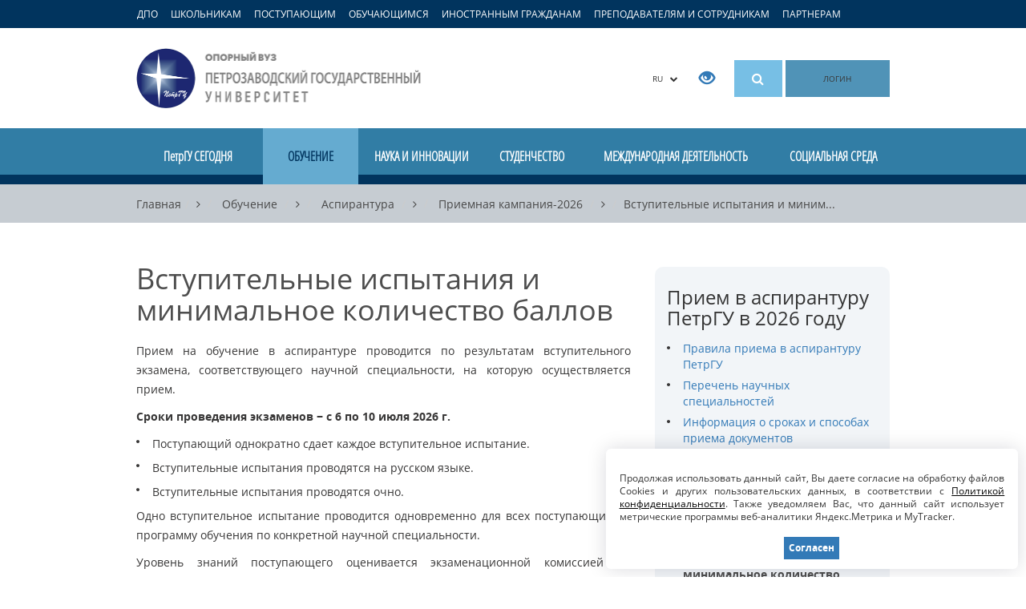

--- FILE ---
content_type: text/html; charset=UTF-8
request_url: https://petrsu.ru/page/education/aspirant/priemnaya-kampaniya/peretchen-vstupitelnyh-ispytanii-i-
body_size: 29093
content:
<!DOCTYPE html>
<!--[if lt IE 7]>      <html class="no-js lt-ie9 lt-ie8 lt-ie7"> <![endif]-->
<!--[if IE 7]>         <html class="no-js lt-ie9 lt-ie8"> <![endif]-->
<!--[if IE 8]>         <html class="no-js lt-ie9"> <![endif]-->
<!--[if gt IE 8]><!--> <html class="no-js"> <!--<![endif]-->    
<head>
    <meta charset="utf-8">
    <meta http-equiv="X-UA-Compatible" content="IE=edge">
    <meta name="viewport" content="width=device-width, initial-scale=1">
    <meta name='yandex-verification' content='731e9092b700c57c' />
    <meta name="google-site-verification" content="j8y-eU0nlgY-MzPoCLRwC3eU7ywYpu0VXvs29XSZSwU" />
    <meta name="csrf-param" content="_csrf">
<meta name="csrf-token" content="9wapP3Vn_ZHjYHL2ZAE_iscsxoT-vAO9x1lnc9qbozDaSdoMQBKQ64wBRrU3dFC4pEWVzsfteeeOEg5e7a7QHQ==">
     
    <link rel="shortcut icon" href="/img/favicon.ico" type="image/x-icon" />
    <link rel="search" type="application/opensearchdescription+xml" href="https://petrsu.ru/petrsusearch.src" title="Добавить поиск по сайту ПетрГУ">
    <link title="Новостная лента ПетрГУ" type="application/rss+xml" rel="alternate" href="https://petrsu.ru/rss"/>
    <title>Вступительные испытания и минимальное количество баллов :: Петрозаводский государственный университет</title>
    <meta name="title" content="Вступительные испытания и минимальное количество баллов">
<meta property="og:title" content="Вступительные испытания и минимальное количество баллов">
<meta property="og:description" content="Прием на обучение в аспирантуре проводится по результатам вступительного экзамена, соответствующего научной специальности, на которую осуществляется прием.
">
<meta property="og:image" content="https://petrsu.ru/img/logo_200.png">
<meta property="vk:image" content="https://petrsu.ru/img/logo_vk.png">
<meta name="description" content="Прием на обучение в аспирантуре проводится по результатам вступительного экзамена, соответствующего научной специальности, на которую осуществляется прием.
">
<meta name="keywords" content="Петрозаводский государственный университет, ПетрГУ, вуз, обучение, учеба, студент, абитуриент, образование, наука, инновации, дистанционное обучение, высшее образование, аспирантура, интернатура">
<link href="/assets/2a118c9/css/bootstrap.min.css" rel="stylesheet">
<link href="/js/fancybox/source/jquery.fancybox.css?v=2.1.5" rel="stylesheet">
<link href="/js/owl-carousel/owl.carousel.css" rel="stylesheet">
<link href="/js/owl-carousel/owl.theme.css" rel="stylesheet">
<link href="/font-awesome-4.7.0/css/font-awesome.min.css" rel="stylesheet">
<link href="/css/font.css" rel="stylesheet">
<link href="/css/petrsu.css?v=291" rel="stylesheet">        <!--[if lt IE 9]>
        <link href="/css/ie8.min.css?v=1" rel="stylesheet" media="all">
        <script src="/js/html5shiv.min.js"></script>    
    <![endif]-->
    <!--[if lt IE 8]>
        <link href="/css/ie7.min.css?v=2" rel="stylesheet" media="all">
    <![endif]-->
     <!--[if lt IE 9]>
        <script src="/js/respond.min.js"></script>
        <script src="/js/modernizr-2.6.2.min.js"></script>
    <![endif]-->
    <script src="/js/aframe/1.1.0/aframe.min.js"></script>
    <!-- Top.Mail.Ru counter -->
    <script type="text/javascript">
        var _tmr = window._tmr || (window._tmr = []);
        _tmr.push({id: "3605564", type: "pageView", start: (new Date()).getTime()});
        (function (d, w, id) {
            if (d.getElementById(id)) return;
            var ts = d.createElement("script"); ts.type = "text/javascript"; ts.async = true; ts.id = id;
            ts.src = "https://top-fwz1.mail.ru/js/code.js";
            var f = function () {var s = d.getElementsByTagName("script")[0]; s.parentNode.insertBefore(ts, s);};
            if (w.opera == "[object Opera]") { d.addEventListener("DOMContentLoaded", f, false); } else { f(); }
        })(document, window, "tmr-code");
    </script>
    <noscript><div><img src="https://top-fwz1.mail.ru/counter?id=3605564;js=na" style="position:absolute;left:-9999px;" alt="Top.Mail.Ru" /></div></noscript>
    <!-- /Top.Mail.Ru counter -->
</head>
<body class="body-ru">
    <!--[if lt IE 8]>
    <div class="text-center browser-notice">Вы используете устаревшую версию браузера (Internet Explorer 7 или ниже). Для полноценной и безопасной работы крайне рекомендуем <a href="http://browsehappy.com/" target="_BLANK">обновить ваш браузер</a>.</div>
    <![endif]-->
            <a class="target-menu-overlay hidden-sm hidden-xs"></a>
        <nav class="target-menu hidden-sm hidden-xs">
            <div class="container">
                <ul class="list-inline target-menu-ul">
                    <li><a href="/dpo-program/rubrics" class="ca_open_href">ДПО</a></li>
                    <li><a href="#" class="ca_open_href" data-ca="school" data-load="0">ШКОЛЬНИКАМ</a></li>
                    <li><a href="#" class="ca_open_href" data-ca="abit" data-load="0">ПОСТУПАЮЩИМ</a></li>
                    <li><a href="#" class="ca_open_href" data-ca="student" data-load="0">ОБУЧАЮЩИМСЯ</a></li>
                    <li><a href="#" class="ca_open_href" data-ca="foreign" data-load="0">ИНОСТРАННЫМ ГРАЖДАНАМ</a></li>
                    <li><a href="#" class="ca_open_href" data-ca="teacher" data-load="0">ПРЕПОДАВАТЕЛЯМ И СОТРУДНИКАМ</a></li>
                    <li class="hidden"><a href="#" class="ca_open_href" data-ca="open" data-load="0">СЛУШАТЕЛЯМ</a></li>
                    <li><a href="#" class="ca_open_href" data-ca="partners" data-load="0">ПАРТНЕРАМ</a></li>
                </ul>
            </div>
            <div class="target-menu-updown target-menu-ca-school" style="display:none; background: url(/img/ca/ca1.jpg) no-repeat right bottom #fff; min-height:335px">
                <a href="#" class="target-menu-close"><i class="fa fa-times close" aria-hidden="true"></i></a>
                <div class="container">
                    <h2 class="logo hidden-xs">
                        <a title="Петрозаводский государственный университет" href="/">
                            Петрозаводский государственный университет                        </a>
                    </h2>
                    <div class="target-menu-submenu"></div>
                </div>
            </div>
            <div class="target-menu-updown target-menu-ca-abit" style="display:none; background: url(/img/ca/ca2.jpg) no-repeat right bottom #fff; min-height:528px">
                <a href="#" class="target-menu-close"><i class="fa fa-times close" aria-hidden="true"></i></a>
                <div class="container">
                    <h2 class="logo hidden-xs">
                        <a title="Петрозаводский государственный университет" href="/">
                            Петрозаводский государственный университет                        </a>
                    </h2>
                    <div class="target-menu-submenu"></div>
                </div>
            </div>
            <div class="target-menu-updown target-menu-ca-student" style="display:none; background: url(/img/ca/ca3.jpg) no-repeat right bottom #fff; min-height:423px">
                <a href="#" class="target-menu-close"><i class="fa fa-times close" aria-hidden="true"></i></a>
                <div class="container">
                    <h2 class="logo hidden-xs">
                        <a title="Петрозаводский государственный университет" href="/">
                            Петрозаводский государственный университет                        </a>
                    </h2>
                    <div class="target-menu-submenu"></div>
                </div>
            </div>
            <div class="target-menu-updown target-menu-ca-foreign" style="display:none; background: url(/img/ca/ca4.jpg) no-repeat right bottom #fff; min-height:351px">
                <a href="#" class="target-menu-close"><i class="fa fa-times close" aria-hidden="true"></i></a>
                <div class="container">
                    <h2 class="logo hidden-xs">
                        <a title="Петрозаводский государственный университет" href="/">
                            Петрозаводский государственный университет                        </a>
                    </h2>
                    <div class="target-menu-submenu"></div>
                </div>
            </div>
            <div class="target-menu-updown target-menu-ca-teacher" style="display:none; background: url(/img/ca/ca5.jpg) no-repeat right bottom #fff; min-height:351px">
                <a href="#" class="target-menu-close"><i class="fa fa-times close" aria-hidden="true"></i></a>
                <div class="container">
                    <h2 class="logo hidden-xs">
                        <a title="Петрозаводский государственный университет" href="/">
                            Петрозаводский государственный университет                        </a>
                    </h2>
                    <div class="target-menu-submenu"></div>
                </div>
            </div>
            <div class="target-menu-updown target-menu-ca-open" style="display:none; background: url(/img/ca/ca6.jpg) no-repeat right bottom #fff; min-height:309px">
                <a href="#" class="target-menu-close"><i class="fa fa-times close" aria-hidden="true"></i></a>
                <div class="container">
                    <h2 class="logo hidden-xs">
                        <a title="Петрозаводский государственный университет" href="/">
                            Петрозаводский государственный университет                        </a>
                    </h2>
                    <div class="target-menu-submenu"></div>
                </div>
            </div>
            <div class="target-menu-updown target-menu-ca-partners" style="display:none; background: url(/img/ca/ca7.jpg) no-repeat right bottom #fff; min-height:351px">
                <a href="#" class="target-menu-close"><i class="fa fa-times close" aria-hidden="true"></i></a>
                <div class="container">
                    <h2 class="logo hidden-xs">
                        <a title="Петрозаводский государственный университет" href="/">
                            Петрозаводский государственный университет                        </a>
                    </h2>
                    <div class="target-menu-submenu"></div>
                </div>
            </div>
        </nav>
        <nav class="target-menu visible-sm visible-xs">
            <div class="container">
                <ul class="list-inline target-menu-ul">
                    <li>
                        <a style="font-size:11px;" href="/dpo-program/rubrics">ДПО</a>
                    </li>
                    <li>
                        <a style="font-size:11px;" data-toggle="collapse" href="#collapseAbit" aria-expanded="false" aria-controls="collapseAbit">Поступающим</a>
                    </li>
                    <li>
                        <a style="font-size:11px;" data-toggle="collapse" href="#collapseStudent" aria-expanded="false" aria-controls="collapseStudent">Обучающимся</a>
                    </li>
                    <li>
                        <a style="font-size:11px;" data-toggle="collapse" href="#collapseStaff" aria-expanded="false" aria-controls="collapseStaff">Преподавателям</a>
                    </li>
                </ul>
            </div>
        </nav>
    <header>
    <div id="mobileCollapseGroup">
        <div class="collapse" id="collapseAbit">
            <div class="mobile-navigation">
                <ul class="list-unstyled">
                    <li class="hidden"><a href="/page/aggr/dopolnitelnyi-priem-v-petrgu-zavers">Дополнительный прием в ПетрГУ</a></li>
                    <li><a href="/page/education/bakalavriat_i_spec/priemnaya-kampaniya/pravila-priema-v-petrgu">Правила приема 2025</a></li>
                    <li><a href="/page/aggr/abiturientam-petrgu-napravleniya-ob">Абитуриентам ПетрГУ: списки, расписание экзаменов, приказы о зачислении</a></li>
                    <li><a href="https://www.gosuslugi.ru/vuzonline" target="_blank">Суперсервис для подачи документов в ПетрГУ</a></li>
                    <li><a href="/page/aggr/postuplenie-v-vuz-onlain" target="_blank">Видеоинструкции по работе в сервисе "Поступление в вуз онлайн"</a></li>
                    <li>
                        <a href="#" onclick="$('#mob-list-1').toggle('slow');">Программы обучения</a>
                        <ul id="mob-list-1" style="color: white; display: none;">
                            <li><a href="/page/education/bakalavriat_i_spec/priemnaya-kampaniya/peretchen-napravlenii-podgotovki">Бакалавриат и специалитет</a></li>
                            <li><a href="/page/education/magistratura/priemnaya-kampaniya/peretchen-napravlenii-podgotovki-i-">Магистратура</a></li>
                            <li><a href="/page/education/aspirant/priemnaya-kampaniya/peretchen-nautchnyh-spetsialnostei">Аспирантура</a></li>
                            <li><a href="/page/education/ordinatura/ordinatura_priem/peretchen-napravlenii-podgotov">Ординатура</a></li>
                        </ul>
                    </li>
                    <li>
                        <a href="#" onclick="$('#mob-list-2').toggle('slow');">Даты приема</a>
                        <ul id="mob-list-2" style="color: white; display: none;">
                            <li><a href="/page/education/bakalavriat_i_spec/priemnaya-kampaniya/informatsiya-o-srokah-i-meste-priem">Бакалавриат и специалитет</a></li>
                            <li><a href="/page/education/magistratura/priemnaya-kampaniya/informatsiya-o-srokah-i-mestah-prie">Магистратура</a></li>
                            <li><a href="/page/education/aspirant/priemnaya-kampaniya/informatsiya-o-srokah-i-mestah-prie">Аспирантура</a></li>
                            <li><a href="/page/education/ordinatura/ordinatura_priem/informatsiya-o-srokah-priema-dokume">Ординатура</a></li>
                        </ul>
                    </li>
                    <li>
                        <a href="#" onclick="$('#mob-list-3').toggle('slow');">Перечень документов</a>
                        <ul id="mob-list-3" style="color: white; display: none;">
                            <li><a href="/page/education/bakalavriat_i_spec/priemnaya-kampaniya/dokumenty-dlya-postupleniya">Бакалавриат и специалитет</a></li>
                            <li><a href="/page/education/magistratura/priemnaya-kampaniya/informatsiya-o-srokah-i-mestah-prie">Магистратура</a></li>
                            <li><a href="/page/education/aspirant/priemnaya-kampaniya/dokumenty-dlya-postupleniya">Аспирантура</a></li>
                            <li><a href="/page/education/ordinatura/ordinatura_priem/peretchen-dokumentov-ot-postupayuts">Ординатура</a></li>
                        </ul>
                    </li>
                    <li>
                        <a href="#" onclick="$('#mob-list-4').toggle('slow');">Количество мест</a>
                        <ul id="mob-list-4" style="color: white; display: none;">
                            <li><a href="/page/education/bakalavriat_i_spec/priemnaya-kampaniya/kolitchesvto-byuzhdetnyh-mest">Бакалавриат и специалитет</a></li>
                            <li><a href="/page/education/magistratura/priemnaya-kampaniya/kolitchestvo-byudzhetnyh-i-platnyh-">Магистратура</a></li>
                            <li><a href="/page/education/aspirant/priemnaya-kampaniya/kontrolnye-tsifry-priema">Аспирантура</a></li>
                            <li><a href="/page/education/ordinatura/ordinatura_priem/kolitchestvo-mest-dlya-priema">Ординатура</a></li>
                        </ul>
                    </li>
                    <li>
                        <a href="#" onclick="$('#mob-list-5').toggle('slow');">Вступительные испытания</a>
                        <ul id="mob-list-5" style="color: white; display: none;">
                            <li><a href="/page/education/bakalavriat_i_spec/priemnaya-kampaniya/peretchen-napravlenii-podgotovki">Бакалавриат и специалитет</a></li>
                            <li><a href="/page/education/magistratura/priemnaya-kampaniya/peretchen-napravlenii-podgotovki-i-">Магистратура</a></li>
                            <li><a href="/page/education/aspirant/priemnaya-kampaniya/peretchen-vstupitelnyh-ispytanii-i-">Аспирантура</a></li>
                            <li><a href="/page/education/ordinatura/ordinatura_priem/vstupitelnye-ispytaniy">Ординатура</a></li>
                        </ul>
                    </li>
                    <li>
                        <a href="#" onclick="$('#mob-list-8').toggle('slow');">Расписание вступительных испытаний</a>
                        <ul id="mob-list-8" style="color: white; display: none;">
                            <li><a href="/page/education/bakalavriat_i_spec/priemnaya-kampaniya/raspisanie-vstupitelnyh-ispytanii-p">Бакалавриат и специалитет</a></li>
                            <li><a href="/page/education/magistratura/priemnaya-kampaniya/raspisanie-vstupitelnyh-ispytanii-mag">Магистратура</a></li>
                            <li><a href="/page/education/aspirant/priemnaya-kampaniya/raspisanie-vstupitelnyh-ispytan">Аспирантура</a></li>
                            <li><a href="/page/education/ordinatura/ordinatura_priem/raspisanie-vstupitelnyh-ispytanii-p">Ординатура</a></li>
                        </ul>
                    </li>
                    <li>
                        <a href="#" onclick="$('#mob-list-9').toggle('slow');">Программы вступительных экзаменов</a>
                        <ul id="mob-list-9" style="color: white; display: none;">
                            <li><a href="/page/education/bakalavriat_i_spec/priemnaya-kampaniya/programmy-vstupitelnyh-ispytanii-dl">Бакалавриат и специалитет</a></li>
                            <li><a href="/page/education/magistratura/priemnaya-kampaniya/programmy-vstupitelnyh-ispytanii-dlm">Магистратура</a></li>
                            <li><a href="/page/education/aspirant/priemnaya-kampaniya/programmy-vstupitelnyh-ispytanii-dl">Аспирантура</a></li>
                            <li><a href="/page/education/ordinatura/ordinatura_priem/vstupitelnye-ispytaniy/programma-vstupitelnogo-ispytaniya">Ординатура</a></li>
                        </ul>
                    </li>
                    <li>
                        <a href="#" onclick="$('#mob-list-6').toggle('slow');">Индивидуальные достижения</a>
                        <ul id="mob-list-6" style="color: white; display: none;">
                            <li><a href="/page/education/bakalavriat_i_spec/priemnaya-kampaniya/utchet-individualnyh-dostizhenii-po">Бакалавриат и специалитет</a></li>
                            <li><a href="/page/education/magistratura/priemnaya-kampaniya/utchet-individualnyh-dostizhenii">Магистратура</a></li>
                            <li><a href="/page/education/aspirant/priemnaya-kampaniya/utchet-individualnyh-dostizhenii-po">Аспирантура</a></li>
                            <li><a href="/page/education/ordinatura/ordinatura_priem/utchet-individualnyh-dostizhenii">Ординатура</a></li>
                        </ul>
                    </li>
                    <li><a href="/page/education/bakalavriat_i_spec/priemnaya-kampaniya/stoimost-obutcheniya-na-platnoi-osn">Стоимость обучения</a></li>
                    <li><a href="/page/education/bakalavriat_i_spec/rules/hostel">Общежития</a></li>
                    <li class="hidden"><a href="https://abit.petrsu.ru" target="_blank">Личный кабинет</a></li>
                    <li>
                        <a href="#" onclick="$('#mob-list-7').toggle('slow');">Интернет-приемная</a>
                        <ul id="mob-list-7" style="color: white; display: none;">
                            <li><a href="/hotline/abit/ask">Бакалавриат и специалитет</a></li>
                            <li><a href="/hotline/abit/ask">Магистратура</a></li>
                            <li><a href="/hotline/aspirant/ask">Аспирантура</a></li>
                            <li><a href="/hotline/ordinator/ask">Ординатура</a></li>
                        </ul>
                    </li>
                    <li><a target="_blank" href="https://services3.petrsu.ru/apex/f?p=170">Калькулятор абитуриента</a></li>
                    <li><a target="_blank" href="https://services3.petrsu.ru/apex/f?p=171">Навигатор абитуриента</a></li>
                    <li><a target="_blank" href="/page/education/bakalavriat_i_spec/old_years">Статистика приема</a></li>
                    <li class="hidden"><a href="https://services3.petrsu.ru/apex/f?p=164" target="_blank">Сведения о зачислении 2023</a></li>
                </ul>
            </div>
        </div>
        <div class="collapse" id="collapseStudent">
            <div class="mobile-navigation">
                <ul class="list-unstyled">
                    <li><a href="https://student.petrsu.ru" target="_blank">Цифровое пространство обучающегося ПетрГУ</a></li>
                    <li><a href="/schedule/index">Расписание занятий и сессий</a></li>
                    <li><a href="/page/students/corpus">Учебные корпуса</a></li>
                    <li><a href="/page/students/stipend">Стипендии</a></li>
                    <li><a href="/page/students/medical">Медобслуживание</a></li>
                    <li><a href="/page/students/work">Трудоустройство</a></li>
                    <li><a href="/page/students/activities">Творческие коллективы, клубы, студии</a></li>
                    <li><a href="/structure/655/profkom-stud">Профком обучающихся</a></li>
                    <li><a href="/page/students/freshman">Первокурсникам</a></li>
                    <li><a href="/page/education/aspirant/aspirantu-petrozavodskogo-gosudarst">Аспирантам</a></li>
                    <li><a href="/page/students/ovz">Студентам с ОВЗ</a></li>
                </ul>
            </div>
        </div>
        <div class="collapse" id="collapseStaff">
            <div class="mobile-navigation">
                <ul class="list-unstyled">
                    <li><a href="/schedule/index">Расписание занятий</a></li>
                    <li><a href="/structure/316/otdelkadrov">Выборы и конкурсы</a></li>
                    <li><a href="/docs">Документы и бланки</a></li>
                    <li><a href="/structure/736/profcom_staff">Профком работников</a></li>
                    <li><a href="https://iias.petrsu.ru" target="_blank">Личный кабинет</a></li>
                    <li><a href="/telephone/index">Телефонный справочник</a></li>
                </ul>
            </div>
        </div>
    </div>

    <div class="container">
        <div class="row">
            <div class="col-md-4 col-sm-4 col-xs-4">
                <h2 class="logo hidden-xs">
                    <a title="Петрозаводский государственный университет" href="/">
                        Петрозаводский государственный университет                    </a>
                </h2>
                <h2 class="logo-xs hidden-sm hidden-md hidden-lg">
                    <a title="Петрозаводский государственный университет" href="/">
                        Петрозаводский государственный университет                    </a>
                </h2>
            </div>
            <div class="col-md-8 col-sm-8 col-xs-8 text-right top-buttons">
                <div class="btn-group lang-button hidden-xs">
                    <button type="button" class="btn btn-default dropdown-toggle" data-toggle="dropdown" aria-expanded="false">
                        RU	&nbsp;&nbsp;<i class="fa fa-chevron-down"></i>
                    </button>
                    <ul class="dropdown-menu pull-right" role="menu">
                        <li><a href="/">Русская версия</a></li>
                        <li><a href="/en">English version</a></li>
                        <li><a href="/cn">中文版</a></li>
                    </ul>
                </div>
                <div class="special-button hidden-xs hidden-sm">
                    <span itemprop="copy"><a href="/special/" title="Версия для слабовидящих пользователей"><span class="glyphicon glyphicon-eye-open" aria-hidden="true"></span></a></span>
                </div>
                                <div class="search-button hidden-xs hidden-sm"><a href="#" id="smart_search_hrf" title="Поиск по сайту"><i class="fa fa-search"><!--[if lt IE 8]>Поиск<![endif]--></i></a>
                                    <div class="fastsearch" style="display: none">
                        <div class="fastsearch-q">
                            <form method="POST" id="formx" name="formx" action="javascript:void(null);" onsubmit="javascript:window.location.href='/site/search?search='+$('#searchshort').val();return false;">
                                <div class="input-group">
                                    <input autocomplete="off" id="searchshort" type="text" class="form-control search-fld" placeholder="Поисковый запрос" value="" onkeyup="call()">
                                    <span class="input-group-btn">
                                    <button id="searchbutton" style="vertical-align:top" type="submit" class="btn btn-default">
                                        <span class="glyphicon glyphicon-search" aria-hidden="true"><!--[if lt IE 8]>Найти<![endif]--></span>
                                    </button>
                                    </span>
                                </div>
                            </form>
                        </div>
                        <table class="table-1">
                            <tbody>
                                <tr id="all_title_show" style="display: none" class="allrez">
                                    <td class="label"><a href="/site/search" onclick="return search_redirect(this, $('#searchshort').val(), '');">Показать все результаты</a></td>
                                    <td class="cnt"><a href="/site/search" onclick="return search_redirect(this, $('#searchshort').val(), '');"><div id="all_results">0</div></a></td>
                                    <td class="arrow"><a href="/site/search" onclick="return search_redirect(this, $('#searchshort').val(), '');"><i class="fa fa-chevron-right"></i></a></td>
                                </tr>
                                <tr id="unit_title_show" style="display: none">
                                    <td class="label"><a href="/site/search" onclick="return search_redirect(this, $('#searchshort').val(), 'unit')">Подразделения</a></td>
                                    <td class="cnt"><a href="/site/search" onclick="return search_redirect(this, $('#searchshort').val(), 'unit')"><div id="unit_results">0</div></a></td>
                                    <td class="arrow"><a href="/site/search" onclick="return search_redirect(this, $('#searchshort').val(), 'unit')"><i class="fa fa-chevron-right"></i></a></td>
                                </tr>
                                <tr>
                                    <td colspan="3">
                                        <div id="unit_bar_show" style="display: none" class="progress">
                                            <div id="unit_bar" class="progress-bar progress-bar-primary" role="progressbar" aria-valuenow="40" aria-valuemin="0" aria-valuemax="100"></div>
                                        </div>
                                    </td>
                                </tr>
                                <tr id="staff_title_show" style="display: none">
                                    <td class="label"><a href="/site/search" onclick="return search_redirect(this, $('#searchshort').val(), 'staff')">Сотрудники</a></td>
                                    <td class="cnt"><a href="/site/search" onclick="return search_redirect(this, $('#searchshort').val(), 'staff')"><div id="staff_results">0</div></a></td>
                                    <td class="arrow"><a href="/site/search" onclick="return search_redirect(this, $('#searchshort').val(), 'staff')"><i class="fa fa-chevron-right"></i></a></td>
                                </tr>
                                <tr>
                                    <td colspan="3">
                                        <div id="staff_bar_show" style="display: none" class="progress">
                                            <div id="staff_bar" class="progress-bar progress-bar-warning" role="progressbar" aria-valuenow="40" aria-valuemin="0" aria-valuemax="100"></div>
                                        </div>
                                    </td>
                                </tr>
                                <tr id="docs_title_show" style="display: none">
                                    <td class="label"><a href="/site/search" onclick="return search_redirect(this, $('#searchshort').val(), 'doc')">Документы</a></td>
                                    <td class="cnt"><a href="/site/search" onclick="return search_redirect(this, $('#searchshort').val(), 'doc')"><div id="docs_results">0</div></a></td>
                                    <td class="arrow"><a href="/site/search" onclick="return search_redirect(this, $('#searchshort').val(), 'doc')"><i class="fa fa-chevron-right"></i></a></td>
                                </tr>
                                <tr>
                                    <td colspan="3">
                                        <div id="docs_bar_show" style="display: none" class="progress">
                                            <div id="docs_bar" class="progress-bar progress-bar-info" role="progressbar" aria-valuenow="40" aria-valuemin="0" aria-valuemax="100"></div>
                                        </div>
                                    </td>
                                </tr>
                                <tr id="video_title_show" style="display: none">
                                    <td class="label"><a href="/site/search" onclick="return search_redirect(this, $('#searchshort').val(), 'specialization');">Направления</a></td>
                                    <td class="cnt"><a href="/site/search" onclick="return search_redirect(this, $('#searchshort').val(), 'specialization');"><div id="video_results">0</div></a></td>
                                    <td class="arrow"><a href="/site/search" onclick="return search_redirect(this, $('#searchshort').val(), 'specialization');"><i class="fa fa-chevron-right"></i></a></td>
                                </tr>
                                <tr>
                                    <td colspan="3">
                                        <div id="video_bar_show" style="display: none" class="progress">
                                            <div id="specialization_bar" class="progress-bar progress-bar-info" role="progressbar" aria-valuenow="40" aria-valuemin="0" aria-valuemax="100"></div>
                                        </div>
                                    </td>
                                </tr>
                                <tr id="page_title_show" style="display: none">
                                    <td class="label"><a href="/site/search" onclick="return search_redirect(this, $('#searchshort').val(), 'page')">Страницы</a></td>
                                    <td class="cnt"><a href="/site/search" onclick="return search_redirect(this, $('#searchshort').val(), 'page')"><div id="page_results">0</div></a></td>
                                    <td class="arrow"><a href="/site/search" onclick="return search_redirect(this, $('#searchshort').val(), 'page')"><i class="fa fa-chevron-right"></i></a></td>
                                </tr>
                                <tr>
                                    <td colspan="3">
                                        <div id="page_bar_show" style="display: none" class="progress">
                                            <div id="page_bar" class="progress-bar progress-bar-danger" role="progressbar" aria-valuenow="40" aria-valuemin="0" aria-valuemax="100"></div>
                                        </div>
                                    </td>
                                </tr>
                                <tr id="news_title_show" style="display: none">
                                    <td class="label"><a href="/site/search" onclick="return search_redirect(this, $('#searchshort').val(), 'news');">Новости</a></td>
                                    <td class="cnt"><a href="/site/search" onclick="return search_redirect(this, $('#searchshort').val(), 'news');"><div id="news_results">0</div></a></td>
                                    <td class="arrow"><a href="/site/search" onclick="return search_redirect(this, $('#searchshort').val(), 'news');"><i class="fa fa-chevron-right"></i></a></td>
                                </tr>
                                <tr>
                                    <td colspan="3">
                                        <div id="news_bar_show" style="display: none" class="progress">
                                            <div id="news_bar" class="progress-bar progress-bar-success" role="progressbar" aria-valuenow="40" aria-valuemin="0" aria-valuemax="100"></div>
                                        </div>
                                    </td>
                                </tr>
                                <tr id="notice_title_show" style="display: none">
                                    <td class="label"><a href="/site/search" onclick="return search_redirect(this, $('#searchshort').val(), 'notices');">Объявления</a></td>
                                    <td class="cnt"><a href="/site/search" onclick="return search_redirect(this, $('#searchshort').val(), 'notices');"><div id="notice_results">0</div></a></td>
                                    <td class="arrow"><a href="/site/search" onclick="return search_redirect(this, $('#searchshort').val(), 'notices');"><i class="fa fa-chevron-right"></i></a></td>
                                </tr>
                                <tr>
                                    <td colspan="3">
                                        <div id="notice_bar_show" style="display: none" class="progress">
                                            <div id="notice_bar" class="progress-bar progress-bar-primary" role="progressbar" aria-valuenow="40" aria-valuemin="0" aria-valuemax="100"></div>
                                        </div>
                                    </td>
                                </tr>
                                <tr id="event_title_show" style="display: none">
                                    <td class="label"><a href="/site/search" onclick="return search_redirect(this, $('#searchshort').val(), 'event');">Мероприятия</a></td>
                                    <td class="cnt"><a href="/site/search" onclick="return search_redirect(this, $('#searchshort').val(), 'event');"><div id="event_results">0</div></a></td>
                                    <td class="arrow"><a href="/site/search" onclick="return search_redirect(this, $('#searchshort').val(), 'event');"><i class="fa fa-chevron-right"></i></a></td>
                                </tr>
                                <tr>
                                    <td colspan="3">
                                        <div id="event_bar_show" style="display: none" class="progress">
                                            <div id="event_bar" class="progress-bar progress-bar-warning" role="progressbar" aria-valuenow="40" aria-valuemin="0" aria-valuemax="100"></div>
                                        </div>
                                    </td>
                                </tr>
                                <tr id="video_title_show" style="display: none">
                                    <td class="label"><a href="/site/search" onclick="return search_redirect(this, $('#searchshort').val(), 'video');">Видео</a></td>
                                    <td class="cnt"><a href="/site/search" onclick="return search_redirect(this, $('#searchshort').val(), 'video');"><div id="video_results">0</div></a></td>
                                    <td class="arrow"><a href="/site/search" onclick="return search_redirect(this, $('#searchshort').val(), 'video');"><i class="fa fa-chevron-right"></i></a></td>
                                </tr>
                                <tr>
                                    <td colspan="3">
                                        <div id="video_bar_show" style="display: none" class="progress">
                                            <div id="video_bar" class="progress-bar progress-bar-info" role="progressbar" aria-valuenow="40" aria-valuemin="0" aria-valuemax="100"></div>
                                        </div>
                                    </td>
                                </tr>
                                <tr id="students_title_show" style="display: none">
                                    <td class="label"><a href="#">Студенты</a></td>
                                    <td class="cnt"><a href="#">0</a></td>
                                    <td class="arrow"><a href="#"><i class="fa fa-chevron-right"></i></a></td>
                                </tr>
                                <tr>
                                    <td colspan="3">
                                        <div id="students_bar_show" style="display: none" class="progress">
                                            <div class="progress-bar progress-bar-danger" role="progressbar" aria-valuenow="40" aria-valuemin="0" aria-valuemax="100" style="width: 30%"></div>
                                        </div>
                                    </td>
                                </tr>
                            </tbody>
                        </table>
                    </div>
                </div>
                <div class="search-button hidden-md hidden-lg"><a href="#" title="Поиск по сайту" id="mobile-search-button"><i class="fa fa-search"><!--[if lt IE 8]>Поиск<![endif]--></i></a></div>
                <div class="menu-button hidden-md hidden-lg"><a href="#" title="Разделы сайта" id="mobile-navigation-button"><i class="fa fa fa-bars"><!--[if lt IE 8]>Разделы<![endif]--></i></a></div>
                                    <a href="/site/auth?authclient=keycloak" class="login-button hidden-sm hidden-xs" title="Вход для зарегистрированных пользователей">ЛОГИН</a>
                            </div>
        </div>
    </div>
    <div class="mobile-search hidden-md hidden-lg" id="mobile-search">
        <form method="GET" action="/site/search">
            <div class="input-group">
                <input autocomplete="off" name="search" type="text" class="form-control search-fld" placeholder="Поисковый запрос" value="">
                <span class="input-group-btn">
                    <button id="searchbutton" style="vertical-align:top" type="submit" class="btn btn-default">
                        <span class="glyphicon glyphicon-search"><!--[if lt IE 8]>ОК<![endif]--></span>
                    </button>
                </span>
            </div>
       </form>
    </div>
        <nav class="mobile-navigation hidden-md hidden-lg" id="mobile-navigation" style='display:none'>
    <ul class="list-unstyled">
                                            <li >
                                                                            <a href="#" onclick="$('ul#subitems_2').toggle(); return false;">
                                                                                ПетрГУ СЕГОДНЯ                                        </a>
                                    <ul id='subitems_2' class='subitems'  style='display:none'><li><a href='/page/ptoday/svedenia'>Сведения об образовательной организации</a></li><li><a href='/page/ptoday/structure'>Структура ПетрГУ</a></li><li><a href='https://petrsu.ru/page/aggr/85-let' target="_BLANK">ПетрГУ − 85!</a></li><li><a href='/page/ptoday/petrsu_prioritet2030'>ПетрГУ – участник программы "Приоритет 2030"</a></li><li><a href='/page/ptoday/progress'>Позиции ПетрГУ в рейтингах</a></li><li><a href='/eios/index'>Электронная информационно-образовательная среда</a></li><li><a href='/docs'>Документы</a></li><li><a href='/news'>Новости</a></li><li><a href='/events'>Мероприятия</a></li><li><a href='/notices'>Объявления</a></li><li><a href='https://petrsu.ru/video' target="_BLANK">Видео</a></li><li><a href='https://petrsu.ru/media-space/photo' target="_BLANK">Фотогалерея</a></li><li><a href='https://petrsu.ru/smi' target="_BLANK">СМИ о ПетрГУ</a></li><li><a href='/newspaper' target="_BLANK">Газета "Петрозаводский университет"</a></li><li><a href='/page/ptoday/brandbook'>Фирменный стиль ПетрГУ</a></li><li><a href='/maps/'>ПетрГУ на карте</a></li><li><a href='/page/ptoday/contacts'>Контакты и реквизиты</a></li><li><a href='https://petrsu.ru/telephone/index' target="_BLANK">Телефонный справочник</a></li><li><a href='/page/ptoday/karelia'>О Карелии</a></li><li><a href='/page/ptoday/university'>Об университете</a></li><li><a href='https://petrsu.ru/page/ptoday/history/potchetnyedoktorapetrgu' target="_BLANK">Почетные доктора ПетрГУ</a></li><li><a href='/page/ptoday/graduates'>Выпускники ПетрГУ</a></li><li><a href='/page/ptoday/history'>История ПетрГУ</a></li></ul>                                </li>
                                                        <li class="current">
                                                                            <a href="#" onclick="$('ul#subitems_3').toggle(); return false;">
                                                                                ОБУЧЕНИЕ                                        </a>
                                    <ul id='subitems_3' class='subitems' ><li><a href='/page/education/obrazovatelnye-instituty'>Образовательные институты</a></li><li><a href='https://petrsu.ru/structure/9846/podgot' target="_BLANK">Подготовительное отделение</a></li><li><a href='https://petrsu.ru/page/aggr/open' target="_BLANK">Дни открытых дверей</a></li><li><a href='/page/aggr/abit' target="_BLANK">Поступление в ПетрГУ 2026</a></li><li><a href='https://petrsu.ru/page/education/bakalavriat_i_spec/instituty-i-napravleniya-podgoto' target="_BLANK">Прием 2026: направления обучения</a></li><li><a href='/page/education/eduareas'>Программы по областям обучения</a></li><li><a href='/page/education/bakalavriat_i_spec'>Бакалавриат и специалитет</a></li><li><a href='/page/education/magistratura'>Магистратура</a></li><li class='active'><a href='/page/education/aspirant'>Аспирантура</a></li><li><a href='/page/education/ordinatura'>Ординатура</a></li><li><a href='/page/education/foreign_applicant'>Иностранным абитуриентам</a></li><li><a href='/page/education/dopedu'>Дополнительное образование</a></li><li><a href='/page/education/school'>Довузовская подготовка</a></li><li><a href='/structure/325/biblioteka'>Научная библиотека</a></li><li><a href='/page/education/eduresoursec'>Образовательные ресурсы</a></li><li><a href='/hotline/umu/ask'>Виртуальная приемная</a></li><li><a href='https://petrsu.ru/hotline/abit/ask' target="_BLANK">Интернет-приемная для абитуриентов</a></li><li><a href='/page/education/platnoe-obutchenie'>Платное обучение</a></li><li><a href='/page/education/school/project/konferentsii-i-konkursy?path=education%2Fschool%2Fproject%2Fkonferentsii-i-konkursy&page=1'>Конференции и конкурсы для школьников</a></li><li><a href='/page/education/administrative_unit'>Административные подразделения</a></li></ul>                                </li>
                                                        <li >
                                                                            <a href="#" onclick="$('ul#subitems_4').toggle(); return false;">
                                                                                НАУКА И ИННОВАЦИИ                                        </a>
                                    <ul id='subitems_4' class='subitems'  style='display:none'><li><a href='https://petrsu.ru/page/aggr/national_projects' target="_BLANK">Национальные проекты России</a></li><li><a href='https://petrsu.ru/page/science/development/program_25-36' target="_BLANK">Программа развития ПетрГУ на 2025−2036 годы</a></li><li><a href='https://petrsu.ru/page/science/development/prioritet2030' target="_BLANK">ПРИОРИТЕТ-2030</a></li><li><a href='https://petrsu.ru/page/aggr/ceonok' target="_BLANK">CЕОНОК</a></li><li><a href='https://petrsu.ru/page/aggr/program_niokr_2026' target="_BLANK">Программа поддержки НИОКР молодых ученых ПетрГУ 2026</a></li><li><a href='/page/science/development'>Все программы развития ПетрГУ</a></li><li><a href='/page/science/about'>О научной деятельности</a></li><li><a href='/page/science/training'>Подготовка научных кадров</a></li><li><a href='https://petrsu.ru/page/education/aspirant/aspirantu-petrozavodskogo-gosudarst' target="_BLANK">Аспиранту ПетрГУ</a></li><li><a href='/page/science/nirs'>Научно-исследовательская работа студентов</a></li><li><a href='/page/science/nirs/ezhegodnaya-nautchnaya-konferentsiy'>Конференция обучающихся и молодых ученых ПетрГУ</a></li><li><a href='https://petrsu.ru/structure/2246/students_research' target="_BLANK">Студенческое научное общество</a></li><li><a href='/page/science/young_researchers'>Молодым учёным</a></li><li><a href='/page/science/projects'>Выполняемые проекты</a></li><li><a href='https://ie.petrsu.ru/development/r/193/d/4791' target="_BLANK">Инновационные разработки</a></li><li><a href='https://ie.petrsu.ru/intellectual/patents.php' target="_BLANK">Портфель интеллектуальной собственности</a></li><li><a href='/eios/index' target="_BLANK">Электронная информационно-образовательная среда</a></li><li><a href='/page/science/infrastructure'>Научная инфраструктура</a></li><li><a href='/page/science/infrastructure/journals'>Научные журналы</a></li><li><a href='https://petrsu.ru/structure/8066/muzei-nauki' target="_BLANK">Музей науки ПетрГУ</a></li><li><a href='/page/science/contests'>Научные конкурсы, стажировки</a></li><li><a href='/page/science/administrative_unit'>Административные подразделения</a></li></ul>                                </li>
                                                        <li >
                                                                            <a href="#" onclick="$('ul#subitems_26').toggle(); return false;">
                                                                                СТУДЕНЧЕСТВО                                        </a>
                                    <ul id='subitems_26' class='subitems'  style='display:none'><li><a href='https://services.petrsu.ru/apex/f?p=152:1' target="_BLANK">Календарный учебный график</a></li><li><a href='/schedule/index' target="_BLANK">Расписание занятий и сессий</a></li><li><a href='https://student.petrsu.ru/' target="_BLANK">Цифровое пространство обучающегося ПетрГУ</a></li><li><a href='/page/students/freshman'>Первокурсникам</a></li><li><a href='/structure/361/pages/4403/perevod-vosstanovlenie-i-ottchislen'>Перевод и восстановление</a></li><li><a href='/page/students/corpus'>Учебные корпуса</a></li><li><a href='/page/students/dormitory'>Общежития</a></li><li><a href='/page/students/medical'>Профилакторий и здравпункт</a></li><li><a href='/page/students/food'>Столовые и кафе</a></li><li><a href='/page/students/sport'>Спорт</a></li><li><a href='https://petrsu.ru/news/tag/практика' target="_BLANK">Практики</a></li><li><a href='/page/students/stipend'>Стипендии</a></li><li><a href='/page/students/work'>Трудоустройство</a></li><li><a href='/structure/1166/obedinennyjsovetobut'>Объединенный совет обучающихся</a></li><li><a href='/structure/655/profkom-stud'>Профком обучающихся</a></li><li><a href='/page/students/studentcheskie-obedineniya'>Студенческие объединения</a></li><li><a href='https://petrsu.ru/page/students/work/student_teams' target="_BLANK">Студенческие отряды ПетрГУ</a></li><li><a href='/page/students/activities'>Творческие коллективы, студии, клубы</a></li><li><a href='/page/students/obyavleniya'>Объявления</a></li><li><a href='/events?cat_array=3%2C4%2C37%2C38%2C40%2C12%2C16%2C17%2C19%2C20%2C21%2C22%2C23%2C24%2C42%2C46%2C26%2C27%2C28'>Конкурсы, форумы, акции</a></li><li><a href='/page/students/ovz'>Для студентов с ограничениями по здоровью</a></li><li><a href='https://petrsu.ru/telephone/index' target="_BLANK">Телефонный справочник</a></li><li><a href='/page/students/administrative_unit'>Административные подразделения</a></li></ul>                                </li>
                                                        <li >
                                                                            <a href="#" onclick="$('ul#subitems_27').toggle(); return false;">
                                                                                МЕЖДУНАРОДНАЯ ДЕЯТЕЛЬНОСТЬ                                        </a>
                                    <ul id='subitems_27' class='subitems'  style='display:none'><li><a href='/page/ptoday/svedenia/international_cooperation'>Международное сотрудничество</a></li><li><a href='/page/international/projects'>Международные проекты с участием ПетрГУ</a></li><li><a href='/page/international/grantovye-i-obmennye-programmy'>Грантовые и обменные программы</a></li><li><a href='/page/international/partners'>Наши партнеры</a></li><li><a href='/page/international/interstudents'>Как поступить в ПетрГУ?</a></li><li><a href='/structure/5737/registratsionnovizovyi-otdel'>Виза и регистрация</a></li><li><a href='https://petrsu.ru/structure/418/pages/12544/podtverzhdenie-dokumenta-ob-obrazov' target="_BLANK">Подтверждение документа об образовании ПетрГУ за рубежом</a></li><li><a href='https://petrsu.ru/structure/9846/podgot' target="_BLANK">Подготовительное отделение</a></li><li><a href='/structure/2486/lingvistitcheskii-ts' target="_BLANK">Лингвистический центр ПетрГУ</a></li><li><a href='/page/international/mezhdunarodnoe-testirovanie-toefl-t'>Международное тестирование (TOEFL, TOLES, TORFL)</a></li><li><a href='https://petrsu.ru/structure/6287/translation_centre' target="_BLANK">Центр переводов</a></li><li><a href='/page/international/grazhdanam-sng-i-sootetchestvennika'>Гражданам СНГ и соотечественникам, проживающим за рубежом</a></li><li><a href='/page/international/world'>Студенческий клуб "Мир"</a></li><li><a href='/page/international/slovo-international-agency'>Международное агентство "Слово"</a></li><li><a href='/page/international/contacts'>Административные подразделения</a></li></ul>                                </li>
                                                        <li >
                                                                            <a href="#" onclick="$('ul#subitems_28').toggle(); return false;">
                                                                                СОЦИАЛЬНАЯ СРЕДА                                        </a>
                                    <ul id='subitems_28' class='subitems'  style='display:none'><li><a href='/page/soc-services'>Социальные сервисы</a></li><li><a href='https://petrsu.ru/page/students/ovz' target="_BLANK">Для студентов с ограниченными возможностями здоровья</a></li><li><a href='/page/socio/compens'>Компенсации и льготы</a></li><li><a href='/page/socio/cards'>Карточные программы и приложения</a></li><li><a href='/page/socio/materialaid'>Помощь и поддержка</a></li><li><a href='https://petrsu.ru/structure/884/laboratoriyasotsiolo' target="_BLANK">Социологические исследования</a></li><li><a href='/page/socio/health_safety'>Охрана труда</a></li><li><a href='/structure/736/profcom_staff'>Профсоюзный комитет работников ПетрГУ</a></li><li><a href='/structure/655/profkom-stud'>Профсоюзная организация обучающихся ПетрГУ</a></li><li><a href='/page/socio/recovery'>Оздоровление</a></li><li><a href='/structure/1172/veterans'>Совет ветеранов</a></li><li><a href='/page/socio/anticorr'>Противодействие коррупции</a></li><li><a href='/page/socio/protivodeistvie-terrorizmu-i-ekstre'>Противодействие терроризму и экстремизму</a></li><li><a href='/page/socio/profilaktika-grippa'>Профилактика гриппа</a></li><li><a href='https://petrsu.ru/page/aggr/profilaktika-kori' target="_BLANK">Профилактика кори</a></li><li><a href='/page/socio/vaktsinatsiya-ot-koronavirusa-covid'>Вакцинация от коронавируса COVID-19</a></li><li><a href='/page/socio/covid19_hotline'>COVID-19: горячая линия</a></li></ul>                                </li>
                                                          <li><a href='/en'>ENGLISH VERSION</a></li>
                      <li><a href='/cn'>中文版</a></li>
                </ul>
</nav></header>
<nav class="navigation hidden-sm hidden-xs">
    <div class="container">
        <table border="0" class="navbar-table">
            <tr>
                                    <td style="width:122px" data-id="2" id="item-2" >
                          <a href="/page/ptoday">ПетрГУ СЕГОДНЯ</a>  
                        </td>                        
                                            <td style="width:89px" data-id="3" id="item-3" class="current">
                          <a href="/page/education">ОБУЧЕНИЕ</a>  
                        </td>                        
                                            <td style="width:64px" data-id="4" id="item-4" >
                          <a href="/page/science">НАУКА И ИННОВАЦИИ</a>  
                        </td>                        
                                            <td style="width:87px" data-id="26" id="item-26" >
                          <a href="/page/students">СТУДЕНЧЕСТВО</a>  
                        </td>                        
                                            <td style="width:103px" data-id="27" id="item-27" >
                          <a href="/page/international">МЕЖДУНАРОДНАЯ ДЕЯТЕЛЬНОСТЬ</a>  
                        </td>                        
                                            <td style="width:112px" data-id="28" id="item-28" >
                          <a href="/page/socio">СОЦИАЛЬНАЯ СРЕДА</a>  
                        </td>                        
                                </tr>
        </table>
    </div>
            <div class="submenu submenu-2" data-id="2">
            <div class="container">
                <!-- Последняя новость (меню)-->
                <div class="col-md-3 col-sm-3 col-xs-3">
    <div class="oneblock">
        <div class="title">Главные новости</div>
        <a href="/news/2026/155025/21-yanvarya--den-asp"><img src="/files/news_notice_event/2026/1/21/thumbnails/215_1768987611_f21.jpg" width="200" alt=""></a>
        <div class="descr">
            <a href="/news/2026/155025/21-yanvarya--den-asp">21 января – День аспиранта</a>
        </div>
        <div class="clock"><i class="fa fa-clock-o"></i> <a href="/news/2026/155025/21-yanvarya--den-asp">21 января 2026 года</a></div>
    </div>
</div>
                                <div class="col-md-2 col-sm-2 col-xs-2">
                    <ul class="list-unstyled submenu-items">
                                                                <li><a href="/page/ptoday/svedenia">Сведения об образовательной организации</a></li>
                                                                            <li><a href="/page/ptoday/structure">Структура ПетрГУ</a></li>
                                                                            <li><a href="https://petrsu.ru/page/aggr/85-let" target="_BLANK">ПетрГУ − 85!</a></li>
                                                                            <li><a href="/page/ptoday/petrsu_prioritet2030">ПетрГУ – участник программы "Приоритет 2030"</a></li>
                                                                            <li><a href="/page/ptoday/progress">Позиции ПетрГУ в рейтингах</a></li>
                                                                            <li><a href="/eios/index">Электронная информационно-образовательная среда</a></li>
                                                        </ul>
                </div>
                                <div class="col-md-2 col-sm-2 col-xs-2">
                    <ul class="list-unstyled submenu-items">
                                                                <li><a href="/docs">Документы</a></li>
                                                                            <li><a href="/news">Новости</a></li>
                                                                            <li><a href="/events">Мероприятия</a></li>
                                                                            <li><a href="/notices">Объявления</a></li>
                                                                            <li><a href="https://petrsu.ru/video" target="_BLANK">Видео</a></li>
                                                                            <li><a href="https://petrsu.ru/media-space/photo" target="_BLANK">Фотогалерея</a></li>
                                                        </ul>
                </div>
                                <div class="col-md-2 col-sm-2 col-xs-2">
                    <ul class="list-unstyled submenu-items">
                                                                <li><a href="https://petrsu.ru/smi" target="_BLANK">СМИ о ПетрГУ</a></li>
                                                                            <li><a href="/newspaper">Газета "Петрозаводский университет"</a></li>
                                                                            <li><a href="/page/ptoday/brandbook">Фирменный стиль ПетрГУ</a></li>
                                                                            <li><a href="/maps/">ПетрГУ на карте</a></li>
                                                                            <li><a href="/page/ptoday/contacts">Контакты и реквизиты</a></li>
                                                                            <li><a href="https://petrsu.ru/telephone/index" target="_BLANK">Телефонный справочник</a></li>
                                                        </ul>
                </div>
                                <div class="col-md-2 col-sm-2 col-xs-2">
                    <ul class="list-unstyled submenu-items">
                                                                <li><a href="/page/ptoday/karelia">О Карелии</a></li>
                                                                            <li><a href="/page/ptoday/university">Об университете</a></li>
                                                                            <li><a href="https://petrsu.ru/page/ptoday/history/potchetnyedoktorapetrgu" target="_BLANK">Почетные доктора ПетрГУ</a></li>
                                                                            <li><a href="/page/ptoday/graduates">Выпускники ПетрГУ</a></li>
                                                                            <li><a href="/page/ptoday/history">История ПетрГУ</a></li>
                                                        </ul>
                </div>
                	
            </div>
        </div>
                <div class="submenu submenu-3" data-id="3">
            <div class="container">
                <!-- Последняя новость (меню)-->
                <div class="col-md-3 col-sm-3 col-xs-3">
    <div class="oneblock">
        <div class="title">Главные новости</div>
        <a href="/news/2026/155018/studentki-petrgu-ras"><img src="/files/news_notice_event/2026/1/20/thumbnails/215_1768907449_1.jpg" width="200" alt=""></a>
        <div class="descr">
            <a href="/news/2026/155018/studentki-petrgu-ras">Студентки ПетрГУ рассказали о программе академической мобильности в Китае</a>
        </div>
        <div class="clock"><i class="fa fa-clock-o"></i> <a href="/news/2026/155018/studentki-petrgu-ras">21 января 2026 года</a></div>
    </div>
</div>
                                <div class="col-md-2 col-sm-2 col-xs-2">
                    <ul class="list-unstyled submenu-items">
                                                                <li><a href="/page/education/obrazovatelnye-instituty">Образовательные институты</a></li>
                                                                            <li><a href="https://petrsu.ru/structure/9846/podgot" target="_BLANK">Подготовительное отделение</a></li>
                                                                            <li><a href="https://petrsu.ru/page/aggr/open" target="_BLANK">Дни открытых дверей</a></li>
                                                                            <li><a href="/page/aggr/abit">Поступление в ПетрГУ 2026</a></li>
                                                                            <li><a href="https://petrsu.ru/page/education/bakalavriat_i_spec/instituty-i-napravleniya-podgoto" target="_BLANK">Прием 2026: направления обучения</a></li>
                                                        </ul>
                </div>
                                <div class="col-md-2 col-sm-2 col-xs-2">
                    <ul class="list-unstyled submenu-items">
                                                                <li><a href="/page/education/eduareas">Программы по областям обучения</a></li>
                                                                            <li><a href="/page/education/bakalavriat_i_spec">Бакалавриат и специалитет</a></li>
                                                                            <li><a href="/page/education/magistratura">Магистратура</a></li>
                                                                            <li><a href="/page/education/aspirant">Аспирантура</a></li>
                                                                            <li><a href="/page/education/ordinatura">Ординатура</a></li>
                                                        </ul>
                </div>
                                <div class="col-md-2 col-sm-2 col-xs-2">
                    <ul class="list-unstyled submenu-items">
                                                                <li><a href="/page/education/foreign_applicant">Иностранным абитуриентам</a></li>
                                                                            <li><a href="/page/education/dopedu">Дополнительное образование</a></li>
                                                                            <li><a href="/page/education/school">Довузовская подготовка</a></li>
                                                                            <li><a href="/structure/325/biblioteka">Научная библиотека</a></li>
                                                                            <li><a href="/page/education/eduresoursec">Образовательные ресурсы</a></li>
                                                        </ul>
                </div>
                                <div class="col-md-2 col-sm-2 col-xs-2">
                    <ul class="list-unstyled submenu-items">
                                                                <li><a href="/hotline/umu/ask">Виртуальная приемная</a></li>
                                                                            <li><a href="https://petrsu.ru/hotline/abit/ask" target="_BLANK">Интернет-приемная для абитуриентов</a></li>
                                                                            <li><a href="/page/education/platnoe-obutchenie">Платное обучение</a></li>
                                                                            <li><a href="/page/education/school/project/konferentsii-i-konkursy?path=education%2Fschool%2Fproject%2Fkonferentsii-i-konkursy&page=1">Конференции и конкурсы для школьников</a></li>
                                                                            <li><a href="/page/education/administrative_unit">Административные подразделения</a></li>
                                                        </ul>
                </div>
                	
            </div>
        </div>
                <div class="submenu submenu-4" data-id="4">
            <div class="container">
                <!-- Последняя новость (меню)-->
                <div class="col-md-3 col-sm-3 col-xs-3">
    <div class="oneblock">
        <div class="title">Главные новости</div>
        <a href="/news/2025/154869/podvedenie-itogov-po"><img src="/files/news_notice_event/2025/12/30/thumbnails/215_1767084797_photo1.jpg" width="200" alt=""></a>
        <div class="descr">
            <a href="/news/2025/154869/podvedenie-itogov-po">Подведение итогов по взаимодействию с Лабораторией Касперского в области конструктивной безопасности</a>
        </div>
        <div class="clock"><i class="fa fa-clock-o"></i> <a href="/news/2025/154869/podvedenie-itogov-po">29 декабря 2025 года</a></div>
    </div>
</div>
                                <div class="col-md-2 col-sm-2 col-xs-2">
                    <ul class="list-unstyled submenu-items">
                                                                <li><a href="https://petrsu.ru/page/aggr/national_projects" target="_BLANK">Национальные проекты России</a></li>
                                                                            <li><a href="https://petrsu.ru/page/science/development/program_25-36" target="_BLANK">Программа развития ПетрГУ на 2025−2036 годы</a></li>
                                                                            <li><a href="https://petrsu.ru/page/science/development/prioritet2030" target="_BLANK">ПРИОРИТЕТ-2030</a></li>
                                                                            <li><a href="https://petrsu.ru/page/aggr/ceonok" target="_BLANK">CЕОНОК</a></li>
                                                                            <li><a href="https://petrsu.ru/page/aggr/program_niokr_2026" target="_BLANK">Программа поддержки НИОКР молодых ученых ПетрГУ 2026</a></li>
                                                                            <li><a href="/page/science/development">Все программы развития ПетрГУ</a></li>
                                                        </ul>
                </div>
                                <div class="col-md-2 col-sm-2 col-xs-2">
                    <ul class="list-unstyled submenu-items">
                                                                <li><a href="/page/science/about">О научной деятельности</a></li>
                                                                            <li><a href="/page/science/training">Подготовка научных кадров</a></li>
                                                                            <li><a href="https://petrsu.ru/page/education/aspirant/aspirantu-petrozavodskogo-gosudarst" target="_BLANK">Аспиранту ПетрГУ</a></li>
                                                                            <li><a href="/page/science/nirs">Научно-исследовательская работа студентов</a></li>
                                                                            <li><a href="/page/science/nirs/ezhegodnaya-nautchnaya-konferentsiy">Конференция обучающихся и молодых ученых ПетрГУ</a></li>
                                                                            <li><a href="https://petrsu.ru/structure/2246/students_research" target="_BLANK">Студенческое научное общество</a></li>
                                                        </ul>
                </div>
                                <div class="col-md-2 col-sm-2 col-xs-2">
                    <ul class="list-unstyled submenu-items">
                                                                <li><a href="/page/science/young_researchers">Молодым учёным</a></li>
                                                                            <li><a href="/page/science/projects">Выполняемые проекты</a></li>
                                                                            <li><a href="https://ie.petrsu.ru/development/r/193/d/4791" target="_BLANK">Инновационные разработки</a></li>
                                                                            <li><a href="https://ie.petrsu.ru/intellectual/patents.php" target="_BLANK">Портфель интеллектуальной собственности</a></li>
                                                                            <li><a href="/eios/index">Электронная информационно-образовательная среда</a></li>
                                                                            <li><a href="/page/science/infrastructure">Научная инфраструктура</a></li>
                                                        </ul>
                </div>
                                <div class="col-md-2 col-sm-2 col-xs-2">
                    <ul class="list-unstyled submenu-items">
                                                                <li><a href="/page/science/infrastructure/journals">Научные журналы</a></li>
                                                                            <li><a href="https://petrsu.ru/structure/8066/muzei-nauki" target="_BLANK">Музей науки ПетрГУ</a></li>
                                                                            <li><a href="/page/science/contests">Научные конкурсы, стажировки</a></li>
                                                                            <li><a href="/page/science/administrative_unit">Административные подразделения</a></li>
                                                        </ul>
                </div>
                	
            </div>
        </div>
                <div class="submenu submenu-26" data-id="26">
            <div class="container">
                <!-- Последняя новость (меню)-->
                <div class="col-md-3 col-sm-3 col-xs-3">
    <div class="oneblock">
        <div class="title">Главные новости</div>
        <a href="/news/2026/154970/novye-grani-severnog"><img src="/files/news_notice_event/2026/1/19/thumbnails/215_1768803732_novye-granii.jpg" width="200" alt=""></a>
        <div class="descr">
            <a href="/news/2026/154970/novye-grani-severnog">"Новые грани северного города" </a>
        </div>
        <div class="clock"><i class="fa fa-clock-o"></i> <a href="/news/2026/154970/novye-grani-severnog">19 января 2026 года</a></div>
    </div>
</div>
                                <div class="col-md-2 col-sm-2 col-xs-2">
                    <ul class="list-unstyled submenu-items">
                                                                <li><a href="https://services.petrsu.ru/apex/f?p=152:1" target="_BLANK">Календарный учебный график</a></li>
                                                                            <li><a href="/schedule/index">Расписание занятий и сессий</a></li>
                                                                            <li><a href="https://student.petrsu.ru/" target="_BLANK">Цифровое пространство обучающегося ПетрГУ</a></li>
                                                                            <li><a href="/page/students/freshman">Первокурсникам</a></li>
                                                                            <li><a href="/structure/361/pages/4403/perevod-vosstanovlenie-i-ottchislen">Перевод и восстановление</a></li>
                                                                            <li><a href="/page/students/corpus">Учебные корпуса</a></li>
                                                        </ul>
                </div>
                                <div class="col-md-2 col-sm-2 col-xs-2">
                    <ul class="list-unstyled submenu-items">
                                                                <li><a href="/page/students/dormitory">Общежития</a></li>
                                                                            <li><a href="/page/students/medical">Профилакторий и здравпункт</a></li>
                                                                            <li><a href="/page/students/food">Столовые и кафе</a></li>
                                                                            <li><a href="/page/students/sport">Спорт</a></li>
                                                                            <li><a href="https://petrsu.ru/news/tag/практика" target="_BLANK">Практики</a></li>
                                                                            <li><a href="/page/students/stipend">Стипендии</a></li>
                                                        </ul>
                </div>
                                <div class="col-md-2 col-sm-2 col-xs-2">
                    <ul class="list-unstyled submenu-items">
                                                                <li><a href="/page/students/work">Трудоустройство</a></li>
                                                                            <li><a href="/structure/1166/obedinennyjsovetobut">Объединенный совет обучающихся</a></li>
                                                                            <li><a href="/structure/655/profkom-stud">Профком обучающихся</a></li>
                                                                            <li><a href="/page/students/studentcheskie-obedineniya">Студенческие объединения</a></li>
                                                                            <li><a href="https://petrsu.ru/page/students/work/student_teams" target="_BLANK">Студенческие отряды ПетрГУ</a></li>
                                                                            <li><a href="/page/students/activities">Творческие коллективы, студии, клубы</a></li>
                                                        </ul>
                </div>
                                <div class="col-md-2 col-sm-2 col-xs-2">
                    <ul class="list-unstyled submenu-items">
                                                                <li><a href="/page/students/obyavleniya">Объявления</a></li>
                                                                            <li><a href="/events?cat_array=3%2C4%2C37%2C38%2C40%2C12%2C16%2C17%2C19%2C20%2C21%2C22%2C23%2C24%2C42%2C46%2C26%2C27%2C28">Конкурсы, форумы, акции</a></li>
                                                                            <li><a href="/page/students/ovz">Для студентов с ограничениями по здоровью</a></li>
                                                                            <li><a href="https://petrsu.ru/telephone/index" target="_BLANK">Телефонный справочник</a></li>
                                                                            <li><a href="/page/students/administrative_unit">Административные подразделения</a></li>
                                                        </ul>
                </div>
                	
            </div>
        </div>
                <div class="submenu submenu-27" data-id="27">
            <div class="container">
                <!-- Последняя новость (меню)-->
                <div class="col-md-3 col-sm-3 col-xs-3">
    <div class="oneblock">
        <div class="title">Главные новости</div>
        <a href="/news/2025/154865/pust-v-2026-godu-u-k"><img src="/files/news_notice_event/2025/12/30/thumbnails/215_1767079369_hlbmocapvjjfqn5qzne5heaxp3gjff3j0mqwancqtj6fx9p6yd4shbfdj2qvn0r7oscmqpvwuqxrbgah7vy-1.jpg" width="200" alt=""></a>
        <div class="descr">
            <a href="/news/2025/154865/pust-v-2026-godu-u-k">"Пусть в 2026 году у каждого из нас найдётся место для больших целей и маленьких радостей"</a>
        </div>
        <div class="clock"><i class="fa fa-clock-o"></i> <a href="/news/2025/154865/pust-v-2026-godu-u-k">30 декабря 2025 года</a></div>
    </div>
</div>
                                <div class="col-md-2 col-sm-2 col-xs-2">
                    <ul class="list-unstyled submenu-items">
                                                                <li><a href="/page/ptoday/svedenia/international_cooperation">Международное сотрудничество</a></li>
                                                                            <li><a href="/page/international/projects">Международные проекты с участием ПетрГУ</a></li>
                                                                            <li><a href="/page/international/grantovye-i-obmennye-programmy">Грантовые и обменные программы</a></li>
                                                                            <li><a href="/page/international/partners">Наши партнеры</a></li>
                                                        </ul>
                </div>
                                <div class="col-md-2 col-sm-2 col-xs-2">
                    <ul class="list-unstyled submenu-items">
                                                                <li><a href="/page/international/interstudents">Как поступить в ПетрГУ?</a></li>
                                                                            <li><a href="/structure/5737/registratsionnovizovyi-otdel">Виза и регистрация</a></li>
                                                                            <li><a href="https://petrsu.ru/structure/418/pages/12544/podtverzhdenie-dokumenta-ob-obrazov" target="_BLANK">Подтверждение документа об образовании ПетрГУ за рубежом</a></li>
                                                                            <li><a href="https://petrsu.ru/structure/9846/podgot" target="_BLANK">Подготовительное отделение</a></li>
                                                        </ul>
                </div>
                                <div class="col-md-2 col-sm-2 col-xs-2">
                    <ul class="list-unstyled submenu-items">
                                                                <li><a href="/structure/2486/lingvistitcheskii-ts">Лингвистический центр ПетрГУ</a></li>
                                                                            <li><a href="/page/international/mezhdunarodnoe-testirovanie-toefl-t">Международное тестирование (TOEFL, TOLES, TORFL)</a></li>
                                                                            <li><a href="https://petrsu.ru/structure/6287/translation_centre" target="_BLANK">Центр переводов</a></li>
                                                                            <li><a href="/page/international/grazhdanam-sng-i-sootetchestvennika">Гражданам СНГ и соотечественникам, проживающим за рубежом</a></li>
                                                        </ul>
                </div>
                                <div class="col-md-2 col-sm-2 col-xs-2">
                    <ul class="list-unstyled submenu-items">
                                                                <li><a href="/page/international/world">Студенческий клуб "Мир"</a></li>
                                                                            <li><a href="/page/international/slovo-international-agency">Международное агентство "Слово"</a></li>
                                                                            <li><a href="/page/international/contacts">Административные подразделения</a></li>
                                                        </ul>
                </div>
                	
            </div>
        </div>
                <div class="submenu submenu-28" data-id="28">
            <div class="container">
                <!-- Последняя новость (меню)-->
                <div class="col-md-3 col-sm-3 col-xs-3">
    <div class="oneblock">
        <div class="title">Главные новости</div>
        <a href="/news/2026/155020/sotrudnitchestvo-tse"><img src="/files/news_notice_event/2026/1/20/thumbnails/215_1768908374_33333333333333.jpg" width="200" alt=""></a>
        <div class="descr">
            <a href="/news/2026/155020/sotrudnitchestvo-tse">Сотрудничество Центра финансового консультирования населения с Кадровым центром Олонецкого района</a>
        </div>
        <div class="clock"><i class="fa fa-clock-o"></i> <a href="/news/2026/155020/sotrudnitchestvo-tse">21 января 2026 года</a></div>
    </div>
</div>
                                <div class="col-md-2 col-sm-2 col-xs-2">
                    <ul class="list-unstyled submenu-items">
                                                                <li><a href="/page/soc-services">Социальные сервисы</a></li>
                                                                            <li><a href="https://petrsu.ru/page/students/ovz" target="_BLANK">Для студентов с ограниченными возможностями здоровья</a></li>
                                                                            <li><a href="/page/socio/compens">Компенсации и льготы</a></li>
                                                                            <li><a href="/page/socio/cards">Карточные программы и приложения</a></li>
                                                                            <li><a href="/page/socio/materialaid">Помощь и поддержка</a></li>
                                                        </ul>
                </div>
                                <div class="col-md-2 col-sm-2 col-xs-2">
                    <ul class="list-unstyled submenu-items">
                                                                <li><a href="https://petrsu.ru/structure/884/laboratoriyasotsiolo" target="_BLANK">Социологические исследования</a></li>
                                                                            <li><a href="/page/socio/health_safety">Охрана труда</a></li>
                                                                            <li><a href="/structure/736/profcom_staff">Профсоюзный комитет работников ПетрГУ</a></li>
                                                                            <li><a href="/structure/655/profkom-stud">Профсоюзная организация обучающихся ПетрГУ</a></li>
                                                                            <li><a href="/page/socio/recovery">Оздоровление</a></li>
                                                        </ul>
                </div>
                                <div class="col-md-2 col-sm-2 col-xs-2">
                    <ul class="list-unstyled submenu-items">
                                                                <li><a href="/structure/1172/veterans">Совет ветеранов</a></li>
                                                                            <li><a href="/page/socio/anticorr">Противодействие коррупции</a></li>
                                                                            <li><a href="/page/socio/protivodeistvie-terrorizmu-i-ekstre">Противодействие терроризму и экстремизму</a></li>
                                                                            <li><a href="/page/socio/profilaktika-grippa">Профилактика гриппа</a></li>
                                                                            <li><a href="https://petrsu.ru/page/aggr/profilaktika-kori" target="_BLANK">Профилактика кори</a></li>
                                                        </ul>
                </div>
                                <div class="col-md-2 col-sm-2 col-xs-2">
                    <ul class="list-unstyled submenu-items">
                                                                <li><a href="/page/socio/vaktsinatsiya-ot-koronavirusa-covid">Вакцинация от коронавируса COVID-19</a></li>
                                                                            <li><a href="/page/socio/covid19_hotline">COVID-19: горячая линия</a></li>
                                                        </ul>
                </div>
                	
            </div>
        </div>
        </nav>
<div class="line breadcrumbs">
    <div class="container">
        <ol class="breadcrumb">
            <li><a href="/">Главная</a></li><li><i class="fa fa-angle-right"></i></li>
										<li >
                                <a href="/page/education">                                Обучение                                </a>                            </li>
                            <li class="hidden-xs"><i class="fa fa-angle-right"></i></li>
													<li class="hidden-xs">
                                <a href="/page/education/aspirant">                                Аспирантура                                </a>                            </li>
                            <li class="hidden-xs"><i class="fa fa-angle-right"></i></li>
													<li class="hidden-xs">
                                <a href="/page/education/aspirant/priemnaya-kampaniya">                                Приемная кампания-2026                                </a>                            </li>
                            <li class="hidden-xs"><i class="fa fa-angle-right"></i></li>
						<li class="active">Вступительные испытания и миним...</li>        </ol>
    </div>
</div>

<div class="container">
    <div class="row">
        <div class="col-sm-8 col-xs-12 page-content">
                                            <h1 class="page-content-title">Вступительные испытания и минимальное количество баллов</h1>
                                                                                                                                                                                <!-- Текст страницы -->
                <div class="page-content-descr"><p style="text-align: justify;">Прием на обучение в аспирантуре проводится по результатам вступительного экзамена, соответствующего научной специальности, на которую осуществляется прием.</p>
<p style="text-align: justify;"><strong>Сроки проведения экзаменов &minus; с 6 по 10 июля 2026 г.</strong></p>
<ul>
<li>Поступающий однократно сдает каждое вступительное испытание.</li>
<li>Вступительные испытания проводятся на русском языке.</li>
<li>Вступительные испытания проводятся очно.</li>
</ul>
<p style="text-align: justify;">Одно вступительное испытание проводится одновременно для всех поступающих на программу обучения по конкретной научной специальности.</p>
<p style="text-align: justify;">Уровень знаний поступающего оценивается экзаменационной комиссией по пятибалльной шкале. Максимальное количество баллов за вступительное испытание &minus; 5. Минимальное количество баллов, которое необходимое набрать поступающему для участия в конкурсе, &minus; 3 балла.&nbsp;</p>
<p style="text-align: justify;">Результаты вступительного испытания объявляются на официальном сайте ПетрГУ.</p>
<h6 style="text-align: justify;"><strong>Лица, не прошедшие вступительное испытание по уважительной причине (болезнь или иные обстоятельства, подтвержденные документально), допускаются к сдаче вступительного испытания в резервный день. Поступающий, не пришедший на вступительное испытание по уважительной причине, должен не позже, чем до окончания экзамена, известить приемную комиссию о наличии уважительной причины, а также не позже, чем в день проведения экзамена, предоставить документальные подтверждения. Информирование и передача подтверждающих документов производится по телефону и/или адресу электронной почты приемной комиссии (тел.: 8(8142)-71-10-58, <a href="mailto:aklimova@petrsu.ru)">aklimova@petrsu.ru)</a>.</strong></h6>
<p>Поступающие, включенные в конкурсный список, ранжируются последовательно по следующим основаниям:</p>
<ul>
<li>по убыванию суммы конкурсных баллов, исчисленной как сумма баллов за вступительное испытание и за индивидуальные достижения;</li>
<li>при равенстве суммы конкурсных баллов &minus; по убыванию суммы баллов, начисленных по результатам вступительных испытаний;</li>
<li>при равенстве по предыдущим критериям&nbsp;&minus; по убыванию суммы баллов за все индивидуальные достижения, предоставленные и подтвержденные при подаче заявления.&nbsp;</li>
</ul>
<p>
<div class="page-content-descr">
    <p class="text-center"><strong>ПЕРЕЧЕНЬ НАПРАВЛЕНИЙ ПОДГОТОВКИ (СПЕЦИАЛЬНОСТЕЙ),<br>
            на которые ФГБОУ ВО "Петрозаводский государственный университет" объявляет прием на 2026/2027 учебный год<br>
            в соответствии с лицензией на осуществление образовательной деятельности<br></strong>
        (лицензия серия 90Л01 № 0009166 от 17.05.2016 г. ФС по надзору в сфере образования и науки)</p>
    <p class="text-center"><strong>НАПРАВЛЕНИЯ АСПИРАНТУРЫ</strong></p>

    <div class="hidden-xs hidden-sm" style="margin-right: 17px;">
        <div class="bachelor-border-table-header" style="background-color:#eee">
            <div class="row row-flex">
                <div class="col-md-2 text-center" >
                    <p style="margin-left: 35px"><strong>Код</strong></p>
                </div>
                <div class="col-md-5 text-center" >
                    <div class="bachelor-border-colomns">
                        <p style="margin-left: 15px"><strong>Направление подготовки (специальности) специальностей высшего образования</strong></p>
                    </div>
                </div>
                <div class="col-md-5 text-center">
                    <div class="bachelor-border-colomns">
                        <p><strong>Вступительные испытания, мин. кол. баллов</strong></p>
                    </div>
                </div>
            </div>
        </div>
    </div>

    <div style="max-height:1750px;overflow:auto;">
        <div class='hidden-md'>
            <div class="bachelor-border-start-end">
            </div>
        </div>
        <div class="bachelor-border-table">
                            <!-- Форма обучения -->
                <div  class="row">
                    <div class="col-xs-12 col-sm-12 col-md-12">
                                                    <div class="bachelor-border-form-of-education-inst">
                                <b>
                                    очная форма обучения                                </b>
                            </div>
                                            </div>
                </div>

                <!-- Институт -->
                <div class="row">
                    <div class="col-xs-12 col-sm-12 col-md-12 text-center">
                                                    <div class="bachelor-border-form-of-education-inst">
                                <div style="text-transform: uppercase">
                                    <b >
                                        Аспирантура                                    </b>
                                </div>
                            </div>
                                            </div>
                </div>

                <div class="row row-flex">
                    <div class="col-xs-12 col-sm-12 col-md-2">
                        <div class="bachelor-border-code">
                            1.2.2                            <div class='hidden-md hidden-lg'>
                                очная форма обучения                            </div>
                        </div>
                    </div>

                    <div class="col-xs-12 col-sm-12 col-md-5">
                        <div class="bachelor-border-colomns">
                            <a href="/specialization/1262" target="blank">Математическое моделирование, численные методы и комплексы программ</a>                        </div>
                    </div>

                    <div class="col-xs-12 col-sm-12 col-md-5">
                        <div class="bachelor-border-colomns">
                            <div class='hidden-md hidden-lg'>Вступительные испытания, мин. кол. баллов:</div>
                            Экзамен по специальности:&nbsp;<b>3</b> (экзамен)<br>                        </div>
                    </div>
                </div>

                <div class="hidden-xs hidden-sm">
                    <div class="bachelor-border-start-end">
                    </div>
                </div>
                            <!-- Форма обучения -->
                <div  class="row">
                    <div class="col-xs-12 col-sm-12 col-md-12">
                                            </div>
                </div>

                <!-- Институт -->
                <div class="row">
                    <div class="col-xs-12 col-sm-12 col-md-12 text-center">
                                            </div>
                </div>

                <div class="row row-flex">
                    <div class="col-xs-12 col-sm-12 col-md-2">
                        <div class="bachelor-border-code">
                            1.3.8                            <div class='hidden-md hidden-lg'>
                                очная форма обучения                            </div>
                        </div>
                    </div>

                    <div class="col-xs-12 col-sm-12 col-md-5">
                        <div class="bachelor-border-colomns">
                            <a href="/specialization/1301" target="blank">Физика конденсированного состояния</a>                        </div>
                    </div>

                    <div class="col-xs-12 col-sm-12 col-md-5">
                        <div class="bachelor-border-colomns">
                            <div class='hidden-md hidden-lg'>Вступительные испытания, мин. кол. баллов:</div>
                            Экзамен по специальности:&nbsp;<b>3</b> (экзамен)<br>                        </div>
                    </div>
                </div>

                <div class="hidden-xs hidden-sm">
                    <div class="bachelor-border-start-end">
                    </div>
                </div>
                            <!-- Форма обучения -->
                <div  class="row">
                    <div class="col-xs-12 col-sm-12 col-md-12">
                                            </div>
                </div>

                <!-- Институт -->
                <div class="row">
                    <div class="col-xs-12 col-sm-12 col-md-12 text-center">
                                            </div>
                </div>

                <div class="row row-flex">
                    <div class="col-xs-12 col-sm-12 col-md-2">
                        <div class="bachelor-border-code">
                            1.5.15                            <div class='hidden-md hidden-lg'>
                                очная форма обучения                            </div>
                        </div>
                    </div>

                    <div class="col-xs-12 col-sm-12 col-md-5">
                        <div class="bachelor-border-colomns">
                            <a href="/specialization/1302" target="blank">Экология</a>                        </div>
                    </div>

                    <div class="col-xs-12 col-sm-12 col-md-5">
                        <div class="bachelor-border-colomns">
                            <div class='hidden-md hidden-lg'>Вступительные испытания, мин. кол. баллов:</div>
                            Экзамен по специальности:&nbsp;<b>3</b> (экзамен)<br>                        </div>
                    </div>
                </div>

                <div class="hidden-xs hidden-sm">
                    <div class="bachelor-border-start-end">
                    </div>
                </div>
                            <!-- Форма обучения -->
                <div  class="row">
                    <div class="col-xs-12 col-sm-12 col-md-12">
                                            </div>
                </div>

                <!-- Институт -->
                <div class="row">
                    <div class="col-xs-12 col-sm-12 col-md-12 text-center">
                                            </div>
                </div>

                <div class="row row-flex">
                    <div class="col-xs-12 col-sm-12 col-md-2">
                        <div class="bachelor-border-code">
                            4.1.6                            <div class='hidden-md hidden-lg'>
                                очная форма обучения                            </div>
                        </div>
                    </div>

                    <div class="col-xs-12 col-sm-12 col-md-5">
                        <div class="bachelor-border-colomns">
                            <a href="/specialization/1264" target="blank">Лесоведение, лесоводство, лесные культуры, агролесомелиорация, озеленение, лесная пирология и таксация</a>                        </div>
                    </div>

                    <div class="col-xs-12 col-sm-12 col-md-5">
                        <div class="bachelor-border-colomns">
                            <div class='hidden-md hidden-lg'>Вступительные испытания, мин. кол. баллов:</div>
                            Экзамен по специальности:&nbsp;<b>3</b> (экзамен)<br>                        </div>
                    </div>
                </div>

                <div class="hidden-xs hidden-sm">
                    <div class="bachelor-border-start-end">
                    </div>
                </div>
                            <!-- Форма обучения -->
                <div  class="row">
                    <div class="col-xs-12 col-sm-12 col-md-12">
                                            </div>
                </div>

                <!-- Институт -->
                <div class="row">
                    <div class="col-xs-12 col-sm-12 col-md-12 text-center">
                                            </div>
                </div>

                <div class="row row-flex">
                    <div class="col-xs-12 col-sm-12 col-md-2">
                        <div class="bachelor-border-code">
                            5.5.2                            <div class='hidden-md hidden-lg'>
                                очная форма обучения                            </div>
                        </div>
                    </div>

                    <div class="col-xs-12 col-sm-12 col-md-5">
                        <div class="bachelor-border-colomns">
                            <a href="/specialization/1283" target="blank">Политические институты, процессы, технологии</a>                        </div>
                    </div>

                    <div class="col-xs-12 col-sm-12 col-md-5">
                        <div class="bachelor-border-colomns">
                            <div class='hidden-md hidden-lg'>Вступительные испытания, мин. кол. баллов:</div>
                            Экзамен по специальности:&nbsp;<b>3</b> (экзамен)<br>                        </div>
                    </div>
                </div>

                <div class="hidden-xs hidden-sm">
                    <div class="bachelor-border-start-end">
                    </div>
                </div>
                            <!-- Форма обучения -->
                <div  class="row">
                    <div class="col-xs-12 col-sm-12 col-md-12">
                                            </div>
                </div>

                <!-- Институт -->
                <div class="row">
                    <div class="col-xs-12 col-sm-12 col-md-12 text-center">
                                            </div>
                </div>

                <div class="row row-flex">
                    <div class="col-xs-12 col-sm-12 col-md-2">
                        <div class="bachelor-border-code">
                            5.6.1                            <div class='hidden-md hidden-lg'>
                                очная форма обучения                            </div>
                        </div>
                    </div>

                    <div class="col-xs-12 col-sm-12 col-md-5">
                        <div class="bachelor-border-colomns">
                            <a href="/specialization/1284" target="blank">Отечественная история</a>                        </div>
                    </div>

                    <div class="col-xs-12 col-sm-12 col-md-5">
                        <div class="bachelor-border-colomns">
                            <div class='hidden-md hidden-lg'>Вступительные испытания, мин. кол. баллов:</div>
                            Экзамен по специальности:&nbsp;<b>3</b> (экзамен)<br>                        </div>
                    </div>
                </div>

                <div class="hidden-xs hidden-sm">
                    <div class="bachelor-border-start-end">
                    </div>
                </div>
                            <!-- Форма обучения -->
                <div  class="row">
                    <div class="col-xs-12 col-sm-12 col-md-12">
                                            </div>
                </div>

                <!-- Институт -->
                <div class="row">
                    <div class="col-xs-12 col-sm-12 col-md-12 text-center">
                                            </div>
                </div>

                <div class="row row-flex">
                    <div class="col-xs-12 col-sm-12 col-md-2">
                        <div class="bachelor-border-code">
                            5.8.2                            <div class='hidden-md hidden-lg'>
                                очная форма обучения                            </div>
                        </div>
                    </div>

                    <div class="col-xs-12 col-sm-12 col-md-5">
                        <div class="bachelor-border-colomns">
                            <a href="/specialization/1286" target="blank">Теория и методика обучения и воспитания (по областям и уровням образования)</a>                        </div>
                    </div>

                    <div class="col-xs-12 col-sm-12 col-md-5">
                        <div class="bachelor-border-colomns">
                            <div class='hidden-md hidden-lg'>Вступительные испытания, мин. кол. баллов:</div>
                            Экзамен по специальности:&nbsp;<b>3</b> (экзамен)<br>                        </div>
                    </div>
                </div>

                <div class="hidden-xs hidden-sm">
                    <div class="bachelor-border-start-end">
                    </div>
                </div>
                            <!-- Форма обучения -->
                <div  class="row">
                    <div class="col-xs-12 col-sm-12 col-md-12">
                                            </div>
                </div>

                <!-- Институт -->
                <div class="row">
                    <div class="col-xs-12 col-sm-12 col-md-12 text-center">
                                            </div>
                </div>

                <div class="row row-flex">
                    <div class="col-xs-12 col-sm-12 col-md-2">
                        <div class="bachelor-border-code">
                            5.8.4                            <div class='hidden-md hidden-lg'>
                                очная форма обучения                            </div>
                        </div>
                    </div>

                    <div class="col-xs-12 col-sm-12 col-md-5">
                        <div class="bachelor-border-colomns">
                            <a href="/specialization/1287" target="blank">Физическая культура и профессиональная физическая подготовка</a>                        </div>
                    </div>

                    <div class="col-xs-12 col-sm-12 col-md-5">
                        <div class="bachelor-border-colomns">
                            <div class='hidden-md hidden-lg'>Вступительные испытания, мин. кол. баллов:</div>
                            Экзамен по специальности:&nbsp;<b>3</b> (экзамен)<br>                        </div>
                    </div>
                </div>

                <div class="hidden-xs hidden-sm">
                    <div class="bachelor-border-start-end">
                    </div>
                </div>
                            <!-- Форма обучения -->
                <div  class="row">
                    <div class="col-xs-12 col-sm-12 col-md-12">
                                            </div>
                </div>

                <!-- Институт -->
                <div class="row">
                    <div class="col-xs-12 col-sm-12 col-md-12 text-center">
                                            </div>
                </div>

                <div class="row row-flex">
                    <div class="col-xs-12 col-sm-12 col-md-2">
                        <div class="bachelor-border-code">
                            5.8.7                            <div class='hidden-md hidden-lg'>
                                очная форма обучения                            </div>
                        </div>
                    </div>

                    <div class="col-xs-12 col-sm-12 col-md-5">
                        <div class="bachelor-border-colomns">
                            <a href="/specialization/1363" target="blank">Методология и технология профессионального образования</a>                        </div>
                    </div>

                    <div class="col-xs-12 col-sm-12 col-md-5">
                        <div class="bachelor-border-colomns">
                            <div class='hidden-md hidden-lg'>Вступительные испытания, мин. кол. баллов:</div>
                            Экзамен по специальности:&nbsp;<b>3</b> (экзамен)<br>                        </div>
                    </div>
                </div>

                <div class="hidden-xs hidden-sm">
                    <div class="bachelor-border-start-end">
                    </div>
                </div>
                            <!-- Форма обучения -->
                <div  class="row">
                    <div class="col-xs-12 col-sm-12 col-md-12">
                                            </div>
                </div>

                <!-- Институт -->
                <div class="row">
                    <div class="col-xs-12 col-sm-12 col-md-12 text-center">
                                            </div>
                </div>

                <div class="row row-flex">
                    <div class="col-xs-12 col-sm-12 col-md-2">
                        <div class="bachelor-border-code">
                            5.9.1                            <div class='hidden-md hidden-lg'>
                                очная форма обучения                            </div>
                        </div>
                    </div>

                    <div class="col-xs-12 col-sm-12 col-md-5">
                        <div class="bachelor-border-colomns">
                            <a href="/specialization/1561" target="blank">Русская литература и литературы народов Российской Федерации</a>                        </div>
                    </div>

                    <div class="col-xs-12 col-sm-12 col-md-5">
                        <div class="bachelor-border-colomns">
                            <div class='hidden-md hidden-lg'>Вступительные испытания, мин. кол. баллов:</div>
                            Экзамен по специальности:&nbsp;<b>3</b> (экзамен)<br>                        </div>
                    </div>
                </div>

                <div class="hidden-xs hidden-sm">
                    <div class="bachelor-border-start-end">
                    </div>
                </div>
                            <!-- Форма обучения -->
                <div  class="row">
                    <div class="col-xs-12 col-sm-12 col-md-12">
                                            </div>
                </div>

                <!-- Институт -->
                <div class="row">
                    <div class="col-xs-12 col-sm-12 col-md-12 text-center">
                                            </div>
                </div>

                <div class="row row-flex">
                    <div class="col-xs-12 col-sm-12 col-md-2">
                        <div class="bachelor-border-code">
                            5.9.2                            <div class='hidden-md hidden-lg'>
                                очная форма обучения                            </div>
                        </div>
                    </div>

                    <div class="col-xs-12 col-sm-12 col-md-5">
                        <div class="bachelor-border-colomns">
                            <a href="/specialization/1288" target="blank">Литературы народов мира</a>                        </div>
                    </div>

                    <div class="col-xs-12 col-sm-12 col-md-5">
                        <div class="bachelor-border-colomns">
                            <div class='hidden-md hidden-lg'>Вступительные испытания, мин. кол. баллов:</div>
                            Экзамен по специальности:&nbsp;<b>3</b> (экзамен)<br>                        </div>
                    </div>
                </div>

                <div class="hidden-xs hidden-sm">
                    <div class="bachelor-border-start-end">
                    </div>
                </div>
                            <!-- Форма обучения -->
                <div  class="row">
                    <div class="col-xs-12 col-sm-12 col-md-12">
                                            </div>
                </div>

                <!-- Институт -->
                <div class="row">
                    <div class="col-xs-12 col-sm-12 col-md-12 text-center">
                                            </div>
                </div>

                <div class="row row-flex">
                    <div class="col-xs-12 col-sm-12 col-md-2">
                        <div class="bachelor-border-code">
                            5.9.5                            <div class='hidden-md hidden-lg'>
                                очная форма обучения                            </div>
                        </div>
                    </div>

                    <div class="col-xs-12 col-sm-12 col-md-5">
                        <div class="bachelor-border-colomns">
                            <a href="/specialization/1289" target="blank">Русский язык. Языки народов России</a>                        </div>
                    </div>

                    <div class="col-xs-12 col-sm-12 col-md-5">
                        <div class="bachelor-border-colomns">
                            <div class='hidden-md hidden-lg'>Вступительные испытания, мин. кол. баллов:</div>
                            Экзамен по специальности:&nbsp;<b>3</b> (экзамен)<br>                        </div>
                    </div>
                </div>

                <div class="hidden-xs hidden-sm">
                    <div class="bachelor-border-start-end">
                    </div>
                </div>
                    </div>
    </div>
</div>
</p></div>
                        <!-- Список подстраниц -->
                <h3><a href="https://petrsu.ru/page/education/aspirant/priemnaya-kampaniya/programmy-vstupitelnyh-ispytanii-dl"  target="_BLANK">Программы вступительных испытаний для поступающих в аспирантуру</a></h3>
    <div >
            Подробнее        <a href="https://petrsu.ru/page/education/aspirant/priemnaya-kampaniya/programmy-vstupitelnyh-ispytanii-dl"  target="_BLANK"><i class="fa fa-chevron-circle-right"></i></a>
    </div>
            <!-- Оперативная информация -->
                        <!-- Практики -->
                        <!-- Партнеры -->
                        <div class="row margin-top20">
                <div class="col-sm-7 col-xs-12">
                    <b>Поделиться:</b><div class="ya-share2" data-services="vkontakte,odnoklassniki,telegram,whatsapp" data-counter=""></div>
                </div>
                <div class="col-sm-5 col-xs-12">
                                            <div align="right" class="page-content-dopinfo">
                            <i>Последнее обновление: 12.01.2026</i>
                        </div>
                                    </div>
            </div>
        </div>
                    <div class="col-md-4 col-sm-4 col-xs-12 right-col">
                <div class="right-col-menu">
<h3>Прием в аспирантуру ПетрГУ в 2026 году</h3><ul class="slist-4">
        <li>
        <a href="/page/education/aspirant/priemnaya-kampaniya/pravila-priema-v-aspiranturu-petrgu">Правила приема в аспирантуру ПетрГУ</a>
    </li>
        <li>
        <a href="/page/education/aspirant/priemnaya-kampaniya/peretchen-nautchnyh-spetsialnostei">Перечень научных специальностей</a>
    </li>
        <li>
        <a href="/page/education/aspirant/priemnaya-kampaniya/informatsiya-o-srokah-i-mestah-prie">Информация о сроках и способах приема документов</a>
    </li>
        <li>
        <a href="/page/education/aspirant/priemnaya-kampaniya/dokumenty-dlya-postupleniya">Документы для поступления </a>
    </li>
        <li>
        <a href="/page/education/aspirant/priemnaya-kampaniya/utchet-individualnyh-dostizhenii-po">Учет индивидуальных достижений</a>
    </li>
        <li>
        <a href="/page/education/aspirant/priemnaya-kampaniya/tselevoi-priem">Целевой прием</a>
    </li>
        <li>
        <a href="/page/education/aspirant/priemnaya-kampaniya/kontrolnye-tsifry-priema">Количество бюджетных и платных мест</a>
    </li>
        <li class='active'>
        <a href="/page/education/aspirant/priemnaya-kampaniya/peretchen-vstupitelnyh-ispytanii-i-">Вступительные испытания и минимальное количество баллов</a>
    </li>
        <li>
        <a href="/page/education/aspirant/priemnaya-kampaniya/programmy-vstupitelnyh-ispytanii-dl">Программы вступительных испытаний для поступающих в аспирантуру</a>
    </li>
        <li>
        <a href="/page/education/aspirant/priemnaya-kampaniya/raspisanie-vstupitelnyh-ispytan">Расписание вступительных испытаний</a>
    </li>
        <li>
        <a href="/page/education/aspirant/priemnaya-kampaniya/sroki-zatchisleniya-v-aspiranturu">Сроки зачисления в аспирантуру</a>
    </li>
        <li>
        <a href="/page/education/aspirant/priemnaya-kampaniya/stoimost-obutcheniya-na-platnoi-o">Стоимость обучения на платной основе</a>
    </li>
        <li>
        <a href="/page/education/aspirant/poleznaya-informatsiya-dlya-postupa" target="_BLANK">Полезная информация для поступающих</a>
    </li>
        <li>
        <a href="/page/education/aspirant/priemnaya-kampaniya/prikazy-o-zatchislenii-v-aspirantur">Приказы о зачислении в аспирантуру в 2025 году</a>
    </li>
    </ul>
</div><div class="panel panel-2 panel-unit">
		<h4><i class="fa fa-sitemap"></i>&nbsp;<a href="/structure/434/otdelpodgotovkiiatte">отдел подготовки и аттестации НПР</a></h4>	
                    <p><strong>Адрес:</strong><br>          
                <a href='/structure/343/glavnyjutchebnyjkorp'>Главный корпус</a> <nobr>(пр. Ленина, д. 33)</nobr>, 333 каб.            </p>
        	<p><strong>Телефон(ы):</strong><br>(814-2) 71-10-58 </p>    <p>    <p><a href='mailto: kovaleva_natalia@petrsu.ru'>kovaleva_natalia@petrsu.ru</a></p>        <p class="icon-bar">
                                                                        
    </p>
            
</div>
    <p style="text-align: center;"><strong>Интернет-приемная для поступающих в аспирантуру</strong></p>
    <p style="text-align: center;">На вопросы отвечает начальник <a href="/structure/434/otdelpodgotovkiiatte">отдела подготовки и аттестации НПР</a><br />Алешина Наталья Владимировна.</p>
    <ul class="list-unstyled">
        <li>
            <a href="/hotline/aspirant/ask" title="Интернет-приемная">
                <img src="/img/abit/hot_line_new.jpg" class="img-rounded" alt="Интернет-приемная">
            </a>
        </li>
    </ul>
<!-- Modal - Заметили ошибку -->
<div class="orphus-form-html">
    <div class="modal" id="error-orphus" tabindex="-1" role="dialog" aria-labelledby="myModalLabel" data-backdrop="static">
    <div class="modal-dialog" role="document">
        <div class="modal-content">
            <form id="orphus-form" action="/page/education/aspirant/priemnaya-kampaniya/peretchen-vstupitelnyh-ispytanii-i-" method="post">
<input type="hidden" name="_csrf" value="9wapP3Vn_ZHjYHL2ZAE_iscsxoT-vAO9x1lnc9qbozDaSdoMQBKQ64wBRrU3dFC4pEWVzsfteeeOEg5e7a7QHQ==">            <div class="modal-header">
                <button id="close_error_btn" type="button" class="close" data-dismiss="modal" aria-label="Close"><span aria-hidden="true">&times;</span></button>
                <h4 class="modal-title" id="myModalLabel">Нашли ошибку в тексте?</h4>
            </div>
            <div class="modal-body">
                <div id="error_form">
                    <p><span id="orphus-error-title"></span></p>
                    <div class="form-group field-orphus-error required">

<input type="hidden" id="orphus-error" class="form-control" name="OrphusForm[ORPHUS_ERROR]">

<div class="help-block"></div>
</div>                    <p><b>Комментарий к ошибке</b> (необязательно):</p>
                    <div class="form-group field-orphus-comment">

<textarea id="orphus-comment" class="form-control" name="OrphusForm[ORPHUS_COMMENT]" rows="6" cols="75"></textarea>

<div class="help-block"></div>
</div>                    <div class="form-group field-orphus-url">

<input type="hidden" id="orphus-url" class="form-control" name="OrphusForm[ORPHUS_URL]" value="https://petrsu.ru/page/education/aspirant/priemnaya-kampaniya/peretchen-vstupitelnyh-ispytanii-i-">

<div class="help-block"></div>
</div>                </div>
            </div>
            <div class="modal-footer">
                <div class="form-group text-left">
                    <div class="form-group field-orphusform-verifycode">

<input type="hidden" id="orphusform-verifycode" class="form-control" name="OrphusForm[verifyCode]"><div id="orphusform-verifycode-recaptcha-orphus-form" class="g-recaptcha" data-sitekey="6LdGrVMUAAAAAKNMCwJvgDYTgVrP0PHtWo8b18vg" data-input-id="orphusform-verifycode" data-form-id="orphus-form"></div>

<div class="help-block"></div>
</div>                    <button type="submit" class="btn btn-primary">Сообщить</button>                </div>
            </div>
            </form>        </div>
    </div>
</div>
</div>
<!-- Блок в правой колонке -->
<div class="panel panel-2 panel-unit" style="float: left;">
    <h4><i class="fa fa-bullhorn"></i>&nbsp;Ошибка в тексте?</h4>
    <p><strong>Выделите</strong> и нажмите  <kbd>Ctrl</kbd> + <kbd>Enter</kbd></p>
</div>
            </div>
                </div>
</div>

<div class="line hidden-sm hidden-xs bottom-banners">
    <div class="container">
        <div class="row">
            <div class="col-md-12 text-center">
            <!--Левый нижний баннер-->
                                <a href="https://petrsu.ru/page/aggr/truentizm" class="banner" target="_BLANK" title="Медицинский труэнтизм как важная проблема культуры и развития общества"><img  src="/files/banner/0nxCxv2OjQOlzAMAZfSU2m9CPp-PDleU.gif" alt="Медицинский труэнтизм как важная проблема культуры и развития общества" style="width: 468px; height: 60px"></a>
            
            <!--Правый нижний баннер-->
                
                    <a href="http://pravo.gov.ru/" class="banner" target="_BLANK" title="Официальный интернет-портал правовой информации"><img  src="/files/banner/rxafuCKUhaymjpgGUcjCvbGOjYN6IFX1.png" alt="Официальный интернет-портал правовой информации" style="width: 468px; height: 60px"></a>
                        </div>            
         </div>
    </div>
</div>    <footer>
    <div class="footer">
        <div class="container">
            <div class="row">
                <div class="col-lg-2 col-md-2 hidden-sm hidden-xs">
                    <h2 class="logo2"><a title="Петрозаводский государственный университет" href="/">Петрозаводский государственный университет</a></h2>
                    <div class="copy"><a href="http://minobrnauki.gov.ru" target="_BLANK">Министерство науки и высшего образования Российской Федерации</a></div>
                </div>
                <div class="col-lg-2 col-md-2 hidden-sm hidden-xs">
                    <h5>О ПетрГУ</h5>
                    <ul class="list-unstyled">
                                                    <li><a href="/page/ptoday/svedenia">Сведения об образовательной организации</a></li>
                            <li><a href="/page/ptoday/petrsu_prioritet2030">ПетрГУ в программе "Приоритет 2030"</a></li>
                            <li><a href="/page/ptoday/structure">Структура</a></li>
                            <li><a href="/news">Новости</a></li>
                            <li><a href="/events">Мероприятия</a></li>
                            <li><a href="/notices">Объявления</a></li>
                            <li><a href="/docs">Документы</a></li>
                            <li><a href="/newspaper">Газета ПетрГУ</a></li>
                            <li><a href="/video">Видео</a></li>
                            <li><a href="/media-space/photo">Фотогалереи</a></li>
                            <li><a href="/smi">СМИ о нас</a></li>
                            <li><a href="/search">Поиск по сайту</a></li>
                            <li><a href="/map">Карта сайта</a></li>
                            <li><a href="/page/aggr/dohody/svedeniya-o-dohodah-ob-imutshestve">Сведения о доходах</a></li>
                            <li><a href="/page/socio/anticorr" >Противодействие коррупции</a></li>
                            <li><a href="/page/socio/protivodeistvie-terrorizmu-i-ekstre" >Противодействие терроризму и экстремизму</a></li>
                                            </ul>
                </div>
                                <div class="col-lg-4 col-md-4 hidden-sm hidden-xs puls">
                    <h5>Пульс ПетрГУ <span class="glyphicon glyphicon-chevron-down"></span></h5>
                    <div id="pulsecontent">  
    <hr>
    <div class="row puls-one">
        <div class="col-md-2  col-sm-2  col-xs-2">
            <span class="glyphicon glyphicon-globe"></span>
        </div>
        <div class="col-md-10  col-sm-10  col-xs-10">
            21 января, 15:59<br>
            <a href="/news/2026/155018/studentki-petrgu-ras">Студентки ПетрГУ рассказали о программе академической мобильности в Китае...</a>
        </div>
    </div>
    <hr>
    <div class="row puls-one">
        <div class="col-md-2  col-sm-2  col-xs-2">
            <span class="glyphicon glyphicon-globe"></span>
        </div>
        <div class="col-md-10  col-sm-10  col-xs-10">
            21 января, 14:12<br>
            <a href="/news/2026/155025/21-yanvarya--den-asp">21 января – День аспиранта...</a>
        </div>
    </div>
    <hr>
    <div class="row puls-one">
        <div class="col-md-2  col-sm-2  col-xs-2">
            <span class="glyphicon glyphicon-globe"></span>
        </div>
        <div class="col-md-10  col-sm-10  col-xs-10">
            21 января, 11:36<br>
            <a href="/news/2026/155021/novogodnii-prazdnik-">Новогодний праздник для детей...</a>
        </div>
    </div>
    <hr>
    <div class="row puls-one">
        <div class="col-md-2  col-sm-2  col-xs-2">
            <span class="glyphicon glyphicon-globe"></span>
        </div>
        <div class="col-md-10  col-sm-10  col-xs-10">
            21 января, 10:17<br>
            <a href="/news/2026/155020/sotrudnitchestvo-tse">Сотрудничество Центра финансового консультирования населения с Кадровым центром...</a>
        </div>
    </div>
    <hr>
    <div class="row puls-one">
        <div class="col-md-2  col-sm-2  col-xs-2">
            <span class="glyphicon glyphicon-list-alt"></span>
        </div>
        <div class="col-md-10  col-sm-10  col-xs-10">
            21 января, 10:13<br>
            <a href="/docs/counter/46118">Обновлен документ О регламенте проверки ВКР в Институте экономики и права (работы студентов бакал...</a>
        </div>
    </div>
</div>                </div>
                                <div class="col-lg-4 col-md-4 col-sm-11 col-xs-11 footer-contact">
                    <h5>Контакты</h5>
                                            <p><strong>Прием в университет:</strong><br>
                            <a href='mailto:priem@petrsu.ru'>priem@petrsu.ru</a><!-- <br> пр. Ленина, 33, каб. 127,--><br>
                            Tел.: (814-2) 71-10-30<br>
                            <!-- 'Моб. тел.' : +7 (931) 702-20-66 , (814-2) 71-32-74 -->
                            <a href="/hotline/abit/ask">Задать вопрос по поступлению</a></p>
                        <p><strong>Прием иностранных абитуриентов:</strong><br><a href='mailto:interdep@petrsu.ru'>interdep@petrsu.ru</a><br>Tел.: (814-2) 71-96-32</p>
                        <p><strong>Платное образование:</strong><br><a href='mailto:kirilova@petrsu.ru'>kirilova@petrsu.ru</a><!-- <br> пр. Ленина, 33, каб. 122,--><br>Tел.: (814-2) 71-10-40</p>
                        <p><strong>Приемная ректора:</strong><br><a href='mailto:rectorat@petrsu.ru'>rectorat@petrsu.ru</a><br>Tел.: (814-2) 71-10-01<br>
                        <a href="/hotline/rector/ask">Задать вопрос ректору</a></p>
                        <p><strong>По официальным запросам:</strong><br><a href='mailto:office@petrsu.ru'>office@petrsu.ru</a><br>Tел.: (814-2) 71-10-29<br>
                        <p><strong><a href="/telephone/index">Телефонный справочник</a></strong></p>
                                        <ul class="socio2 list-inline">
                                                    <li class="vk"><a href="https://vk.com/petrsu_ru" target="_BLANK" title="ПетрГУ ВКонтакте"><i class="fa fa-vk"><!--[if lt IE 8]>VK<![endif]--></i></a></li>
                            <li class="odnoklassniki"><a href="https://ok.ru/group/63142232522932" target="_BLANK" title="ПетрГУ в Одноклассниках"><i class="fa fa-odnoklassniki"><!--[if lt IE 8]>Odnoklassniki<![endif]--></i></a></li>
                            <li class="max"><a href="https://max.ru/petrsu_ru" title="Канал ПетрГУ в Max" target="_BLANK"><img src="/img/social/max.svg" width="36px" alt="https://max.ru/petrsu_ru"></a></li>
                            <li class="telegram"><a href="https://t.me/petrsu_news" target="_BLANK" title="ПетрГУ в Телеграме"><i class="fa fa-paper-plane"><!--[if lt IE 8]>Telegram<![endif]--></i></a></li>
                            <li class="hidden instagram"><a href="https://www.instagram.com/petrsu_ru" title="ПетрГУ в Instagram" target="_BLANK"><i class="fa fa-instagram"><!--[if lt IE 8]>INST<![endif]--></i></a></li>
                            <li class="hidden youtube"><a href="https://www.youtube.com/channel/UCF6X8SpjmB8v2X6KGZBJNwA" title="Канал ПетрГУ в YouTube" target="_BLANK"><i class="fa fa-youtube"><!--[if lt IE 8]>YTB<![endif]--></i></a></li>
                            <li class="rutube"><a href="https://rutube.ru/channel/25027539/" title="Канал ПетрГУ в RuTube" target="_BLANK"><img src="/img/social/rutube.svg" width="36px" alt="https://rutube.ru/channel/25027539/"></a></li>
                                                                        <li class="hidden facebook"><a href="https://www.facebook.com/petrsunews" title="ПетрГУ в Facebook" target="_BLANK"><i class="fa fa-facebook"><!--[if lt IE 8]>FB<![endif]--></i></a></li>
                        <li class="rss"><a href="/rss" title="Новости ПетрГУ в формате RSS"><i class="fa fa-rss"><!--[if lt IE 8]>RSS<![endif]--></i></a></li>
                    </ul>
                    <address>185910, Россия, Республика Карелия,<br>г. Петрозаводск, пр. Ленина, 33<br>Телефон: (814-2) 71-10-29<br>Факс: (814-2) 71-10-00<br><a href="mailto:rectorat@petrsu.ru">rectorat@petrsu.ru</a></address>
                    <p class="copyblue">
                    ПетрГУ © 1995–2026                    <a href="mailto:redactor@petrsu.ru" title="redactor@petrsu.ru"><span class="glyphicon glyphicon-envelope"></span></a>
                    </p>
                </div>
            </div>
        </div>
    </div>
    <div class="after-footer">
        <div class="container">
            <div class="row">
                <div class="col-lg-12 col-md-12 col-sm-12 col-xs-12 footer-bottom text-center margin-bottom20">
                    <br>При использовании материалов сайта <a href="https://petrsu.ru">гиперссылка</a> обязательна!<br>
                    Редактор сайта: <a href="mailto:redactor@petrsu.ru">redactor@petrsu.ru</a>, пр. Ленина, 33, каб. 222, (814-2) 71-32-62 <br>
                    <a href="/structure/324/regionalnyjtsentrnov">Техническая поддержка:</a> <a href="mailto:itsupport@petrsu.ru">itsupport@petrsu.ru</a>, пр. Ленина, 33, каб. 132, (814-2) 71-96-91<br>
                                            <a href="/legal">Политика конфиденциальности</a>
                                    </div>
            </div>
        </div>
    </div>
    <div class="fixed-cookie">
        <div id="cookiePopup" class="hide">
            <p>
                Продолжая использовать данный сайт, Вы даете согласие на обработку файлов Cookies и других пользовательских данных,
                в соответствии с <a target="_blank" href="https://petrsu.ru/legal">Политикой конфиденциальности</a>. Также уведомляем Вас,
                что данный сайт использует метрические программы веб-аналитики Яндекс.Метрика и MyTracker.
            </p>
            <button id="acceptCookie">Согласен</button>
        </div>
    </div>
</footer>
    <a href="#" id="scroller" class="hidden-sm hidden-xs"></a>
<script src="//www.google.com/recaptcha/api.js?hl=ru&amp;render=explicit&amp;onload=recaptchaOnloadCallback" async defer></script>
<script src="/js/jquery-1.11.1.min.js"></script>
<script src="/assets/4b50b8b8/yii.js"></script>
<script src="/assets/4b50b8b8/yii.validation.js"></script>
<script src="/assets/4b50b8b8/yii.activeForm.js"></script>
<script src="/js/owl-carousel/owl.carousel.min.js"></script>
<script src="/js/fancybox/lib/jquery.mousewheel-3.0.6.pack.js"></script>
<script src="/js/fancybox/source/jquery.fancybox.pack.js?v=2.1.5"></script>
<script src="/js/jquery.cookie.min.js"></script>
<script src="/js/menu.min.js?v=2"></script>
<script src="/js/custom.js?v=36"></script>
<script src="//yastatic.net/share2/share.js" charset="utf-8" async="async"></script>
<script src="/bootstrap/js/bootstrap.min.js"></script>
<script>
    $(document).ready(function(){
        $('#orphus-form').on('beforeSubmit', function (event) {
            orphus(); // посылаем данные на сервер
            refresh(); // обновляем форму
            $(".modal").hide(); // скрываем окно
            return false; // запрещаем отправку формы по submit
        });
        // ловим событие (нажатие клавиш)
        $("body").keydown(function (event) {
            // CTRL + ENTER
            if ((event.keyCode == 10 || event.keyCode == 13) && event.ctrlKey) {
                if (window.getSelection().toString().length) {
                    var error_text_title = "<b>Ошибка в тексте: </b>"+window.getSelection();
                } else {
                    var error_text_title = "";
                }    
                $("#orphus-error-title").html(error_text_title);
                $("#orphus-error").val(window.getSelection());
                $(".modal").show();
            }
        });
        // закрываем окно
        $("#close_error_btn").click(function(){
            refresh(); // обновляем форму
            $(".modal").hide(); // скрываем окно
        });
    });
    // отправляем данные об ошибке
    function orphus() {
        var msg = $("#orphus-form").serialize();
        $.ajax({
            type: "POST",
            url: "/orphus",
            data: msg
        });
    }
    // обновляем форму
    function refresh() {
        $.ajax({
            type: "POST",
            url: "/orphus-refresh-form",
            data: {orphusUrl: "https://petrsu.ru/page/education/aspirant/priemnaya-kampaniya/peretchen-vstupitelnyh-ispytanii-i-"},
            success: function(data) {
                $(".orphus-form-html").html(data);
            }
        });
    }
    
function recaptchaOnloadCallback() {
    "use strict";
    jQuery(".g-recaptcha").each(function () {
        const reCaptcha = jQuery(this);
        if (reCaptcha.data("recaptcha-client-id") === undefined) {
            const recaptchaClientId = grecaptcha.render(reCaptcha.attr("id"), {
                "callback": function (response) {
                    if (reCaptcha.data("form-id") !== "") {
                        jQuery("#" + reCaptcha.data("input-id"), "#" + reCaptcha.data("form-id")).val(response)
                            .trigger("change");
                    } else {
                        jQuery("#" + reCaptcha.data("input-id")).val(response).trigger("change");
                    }

                    if (reCaptcha.attr("data-callback")) {
                        eval("(" + reCaptcha.attr("data-callback") + ")(response)");
                    }
                },
                "expired-callback": function () {
                    if (reCaptcha.data("form-id") !== "") {
                        jQuery("#" + reCaptcha.data("input-id"), "#" + reCaptcha.data("form-id")).val("");
                    } else {
                        jQuery("#" + reCaptcha.data("input-id")).val("");
                    }

                    if (reCaptcha.attr("data-expired-callback")) {
                        eval("(" + reCaptcha.attr("data-expired-callback") + ")()");
                    }
                },
            });
            reCaptcha.data("recaptcha-client-id", recaptchaClientId);
        }
    });
}
var max_first = 192148; var lang = 'ru'; </script>
<script>jQuery(function ($) {
jQuery('#orphus-form').yiiActiveForm([{"id":"orphus-error","name":"ORPHUS_ERROR","container":".field-orphus-error","input":"#orphus-error","validate":function (attribute, value, messages, deferred, $form) {yii.validation.required(value, messages, {"message":"Для отправки сообщения необходимо выделить ошибку"});yii.validation.string(value, messages, {"message":"Значение «Ошибка в тексте» должно быть строкой.","max":1000,"tooLong":"Значение «Ошибка в тексте» должно содержать максимум 1 000 символов.","skipOnEmpty":1});}},{"id":"orphus-comment","name":"ORPHUS_COMMENT","container":".field-orphus-comment","input":"#orphus-comment","validate":function (attribute, value, messages, deferred, $form) {yii.validation.string(value, messages, {"message":"Значение «Комментарий к ошибке» должно быть строкой.","max":2500,"tooLong":"Значение «Комментарий к ошибке» должно содержать максимум 2 500 символов.","skipOnEmpty":1});}},{"id":"orphus-url","name":"ORPHUS_URL","container":".field-orphus-url","input":"#orphus-url","validate":function (attribute, value, messages, deferred, $form) {yii.validation.string(value, messages, {"message":"Значение «ORPHUS_URL» должно быть строкой.","max":500,"tooLong":"Значение «ORPHUS_URL» должно содержать максимум 500 символов.","skipOnEmpty":1});}},{"id":"orphusform-verifycode","name":"verifyCode","container":".field-orphusform-verifycode","input":"#orphusform-verifycode","validate":function (attribute, value, messages, deferred, $form) {if (!value) {
     messages.push("Необходимо подтвердить, что Вы не робот.");
}}}], []);
});</script><!-- Yandex.Metrika counter -->
<script type="text/javascript">
(function (d, w, c) {
    (w[c] = w[c] || []).push(function() {
        try {
            w.yaCounter23758138 = new Ya.Metrika({id:23758138,
                    webvisor:true,
                    clickmap:true,
                    trackLinks:true,
                    accurateTrackBounce:true});
        } catch(e) { }
    });

    var n = d.getElementsByTagName("script")[0],
        s = d.createElement("script"),
        f = function () { n.parentNode.insertBefore(s, n); };
    s.type = "text/javascript";
    s.async = true;
    s.src = (d.location.protocol == "https:" ? "https:" : "http:") + "//mc.yandex.ru/metrika/watch.js";

    if (w.opera == "[object Opera]") {
        d.addEventListener("DOMContentLoaded", f, false);
    } else { f(); }
})(document, window, "yandex_metrika_callbacks");
</script>
<noscript><div><img src="//mc.yandex.ru/watch/23758138" style="position:absolute; left:-9999px;" alt="" /></div></noscript>
<!-- /Yandex.Metrika counter -->
<!-- Легализатор копирования: https://tools20.ru
<script type="text/javascript">var t20c=t20c||{id:1298,p:'Источник:',s:100,d:0};</script>
<script type="text/javascript" src="https://tools20.ru/copy/copy.2.1.js"></script>
<div style="display:none" id="t20c_div"></div>
 / Легализатор копирования: https://tools20.ru -->
</body>
</html>


--- FILE ---
content_type: text/html; charset=utf-8
request_url: https://www.google.com/recaptcha/api2/anchor?ar=1&k=6LdGrVMUAAAAAKNMCwJvgDYTgVrP0PHtWo8b18vg&co=aHR0cHM6Ly9wZXRyc3UucnU6NDQz&hl=ru&v=PoyoqOPhxBO7pBk68S4YbpHZ&size=normal&anchor-ms=20000&execute-ms=30000&cb=evnsufj1dor
body_size: 49681
content:
<!DOCTYPE HTML><html dir="ltr" lang="ru"><head><meta http-equiv="Content-Type" content="text/html; charset=UTF-8">
<meta http-equiv="X-UA-Compatible" content="IE=edge">
<title>reCAPTCHA</title>
<style type="text/css">
/* cyrillic-ext */
@font-face {
  font-family: 'Roboto';
  font-style: normal;
  font-weight: 400;
  font-stretch: 100%;
  src: url(//fonts.gstatic.com/s/roboto/v48/KFO7CnqEu92Fr1ME7kSn66aGLdTylUAMa3GUBHMdazTgWw.woff2) format('woff2');
  unicode-range: U+0460-052F, U+1C80-1C8A, U+20B4, U+2DE0-2DFF, U+A640-A69F, U+FE2E-FE2F;
}
/* cyrillic */
@font-face {
  font-family: 'Roboto';
  font-style: normal;
  font-weight: 400;
  font-stretch: 100%;
  src: url(//fonts.gstatic.com/s/roboto/v48/KFO7CnqEu92Fr1ME7kSn66aGLdTylUAMa3iUBHMdazTgWw.woff2) format('woff2');
  unicode-range: U+0301, U+0400-045F, U+0490-0491, U+04B0-04B1, U+2116;
}
/* greek-ext */
@font-face {
  font-family: 'Roboto';
  font-style: normal;
  font-weight: 400;
  font-stretch: 100%;
  src: url(//fonts.gstatic.com/s/roboto/v48/KFO7CnqEu92Fr1ME7kSn66aGLdTylUAMa3CUBHMdazTgWw.woff2) format('woff2');
  unicode-range: U+1F00-1FFF;
}
/* greek */
@font-face {
  font-family: 'Roboto';
  font-style: normal;
  font-weight: 400;
  font-stretch: 100%;
  src: url(//fonts.gstatic.com/s/roboto/v48/KFO7CnqEu92Fr1ME7kSn66aGLdTylUAMa3-UBHMdazTgWw.woff2) format('woff2');
  unicode-range: U+0370-0377, U+037A-037F, U+0384-038A, U+038C, U+038E-03A1, U+03A3-03FF;
}
/* math */
@font-face {
  font-family: 'Roboto';
  font-style: normal;
  font-weight: 400;
  font-stretch: 100%;
  src: url(//fonts.gstatic.com/s/roboto/v48/KFO7CnqEu92Fr1ME7kSn66aGLdTylUAMawCUBHMdazTgWw.woff2) format('woff2');
  unicode-range: U+0302-0303, U+0305, U+0307-0308, U+0310, U+0312, U+0315, U+031A, U+0326-0327, U+032C, U+032F-0330, U+0332-0333, U+0338, U+033A, U+0346, U+034D, U+0391-03A1, U+03A3-03A9, U+03B1-03C9, U+03D1, U+03D5-03D6, U+03F0-03F1, U+03F4-03F5, U+2016-2017, U+2034-2038, U+203C, U+2040, U+2043, U+2047, U+2050, U+2057, U+205F, U+2070-2071, U+2074-208E, U+2090-209C, U+20D0-20DC, U+20E1, U+20E5-20EF, U+2100-2112, U+2114-2115, U+2117-2121, U+2123-214F, U+2190, U+2192, U+2194-21AE, U+21B0-21E5, U+21F1-21F2, U+21F4-2211, U+2213-2214, U+2216-22FF, U+2308-230B, U+2310, U+2319, U+231C-2321, U+2336-237A, U+237C, U+2395, U+239B-23B7, U+23D0, U+23DC-23E1, U+2474-2475, U+25AF, U+25B3, U+25B7, U+25BD, U+25C1, U+25CA, U+25CC, U+25FB, U+266D-266F, U+27C0-27FF, U+2900-2AFF, U+2B0E-2B11, U+2B30-2B4C, U+2BFE, U+3030, U+FF5B, U+FF5D, U+1D400-1D7FF, U+1EE00-1EEFF;
}
/* symbols */
@font-face {
  font-family: 'Roboto';
  font-style: normal;
  font-weight: 400;
  font-stretch: 100%;
  src: url(//fonts.gstatic.com/s/roboto/v48/KFO7CnqEu92Fr1ME7kSn66aGLdTylUAMaxKUBHMdazTgWw.woff2) format('woff2');
  unicode-range: U+0001-000C, U+000E-001F, U+007F-009F, U+20DD-20E0, U+20E2-20E4, U+2150-218F, U+2190, U+2192, U+2194-2199, U+21AF, U+21E6-21F0, U+21F3, U+2218-2219, U+2299, U+22C4-22C6, U+2300-243F, U+2440-244A, U+2460-24FF, U+25A0-27BF, U+2800-28FF, U+2921-2922, U+2981, U+29BF, U+29EB, U+2B00-2BFF, U+4DC0-4DFF, U+FFF9-FFFB, U+10140-1018E, U+10190-1019C, U+101A0, U+101D0-101FD, U+102E0-102FB, U+10E60-10E7E, U+1D2C0-1D2D3, U+1D2E0-1D37F, U+1F000-1F0FF, U+1F100-1F1AD, U+1F1E6-1F1FF, U+1F30D-1F30F, U+1F315, U+1F31C, U+1F31E, U+1F320-1F32C, U+1F336, U+1F378, U+1F37D, U+1F382, U+1F393-1F39F, U+1F3A7-1F3A8, U+1F3AC-1F3AF, U+1F3C2, U+1F3C4-1F3C6, U+1F3CA-1F3CE, U+1F3D4-1F3E0, U+1F3ED, U+1F3F1-1F3F3, U+1F3F5-1F3F7, U+1F408, U+1F415, U+1F41F, U+1F426, U+1F43F, U+1F441-1F442, U+1F444, U+1F446-1F449, U+1F44C-1F44E, U+1F453, U+1F46A, U+1F47D, U+1F4A3, U+1F4B0, U+1F4B3, U+1F4B9, U+1F4BB, U+1F4BF, U+1F4C8-1F4CB, U+1F4D6, U+1F4DA, U+1F4DF, U+1F4E3-1F4E6, U+1F4EA-1F4ED, U+1F4F7, U+1F4F9-1F4FB, U+1F4FD-1F4FE, U+1F503, U+1F507-1F50B, U+1F50D, U+1F512-1F513, U+1F53E-1F54A, U+1F54F-1F5FA, U+1F610, U+1F650-1F67F, U+1F687, U+1F68D, U+1F691, U+1F694, U+1F698, U+1F6AD, U+1F6B2, U+1F6B9-1F6BA, U+1F6BC, U+1F6C6-1F6CF, U+1F6D3-1F6D7, U+1F6E0-1F6EA, U+1F6F0-1F6F3, U+1F6F7-1F6FC, U+1F700-1F7FF, U+1F800-1F80B, U+1F810-1F847, U+1F850-1F859, U+1F860-1F887, U+1F890-1F8AD, U+1F8B0-1F8BB, U+1F8C0-1F8C1, U+1F900-1F90B, U+1F93B, U+1F946, U+1F984, U+1F996, U+1F9E9, U+1FA00-1FA6F, U+1FA70-1FA7C, U+1FA80-1FA89, U+1FA8F-1FAC6, U+1FACE-1FADC, U+1FADF-1FAE9, U+1FAF0-1FAF8, U+1FB00-1FBFF;
}
/* vietnamese */
@font-face {
  font-family: 'Roboto';
  font-style: normal;
  font-weight: 400;
  font-stretch: 100%;
  src: url(//fonts.gstatic.com/s/roboto/v48/KFO7CnqEu92Fr1ME7kSn66aGLdTylUAMa3OUBHMdazTgWw.woff2) format('woff2');
  unicode-range: U+0102-0103, U+0110-0111, U+0128-0129, U+0168-0169, U+01A0-01A1, U+01AF-01B0, U+0300-0301, U+0303-0304, U+0308-0309, U+0323, U+0329, U+1EA0-1EF9, U+20AB;
}
/* latin-ext */
@font-face {
  font-family: 'Roboto';
  font-style: normal;
  font-weight: 400;
  font-stretch: 100%;
  src: url(//fonts.gstatic.com/s/roboto/v48/KFO7CnqEu92Fr1ME7kSn66aGLdTylUAMa3KUBHMdazTgWw.woff2) format('woff2');
  unicode-range: U+0100-02BA, U+02BD-02C5, U+02C7-02CC, U+02CE-02D7, U+02DD-02FF, U+0304, U+0308, U+0329, U+1D00-1DBF, U+1E00-1E9F, U+1EF2-1EFF, U+2020, U+20A0-20AB, U+20AD-20C0, U+2113, U+2C60-2C7F, U+A720-A7FF;
}
/* latin */
@font-face {
  font-family: 'Roboto';
  font-style: normal;
  font-weight: 400;
  font-stretch: 100%;
  src: url(//fonts.gstatic.com/s/roboto/v48/KFO7CnqEu92Fr1ME7kSn66aGLdTylUAMa3yUBHMdazQ.woff2) format('woff2');
  unicode-range: U+0000-00FF, U+0131, U+0152-0153, U+02BB-02BC, U+02C6, U+02DA, U+02DC, U+0304, U+0308, U+0329, U+2000-206F, U+20AC, U+2122, U+2191, U+2193, U+2212, U+2215, U+FEFF, U+FFFD;
}
/* cyrillic-ext */
@font-face {
  font-family: 'Roboto';
  font-style: normal;
  font-weight: 500;
  font-stretch: 100%;
  src: url(//fonts.gstatic.com/s/roboto/v48/KFO7CnqEu92Fr1ME7kSn66aGLdTylUAMa3GUBHMdazTgWw.woff2) format('woff2');
  unicode-range: U+0460-052F, U+1C80-1C8A, U+20B4, U+2DE0-2DFF, U+A640-A69F, U+FE2E-FE2F;
}
/* cyrillic */
@font-face {
  font-family: 'Roboto';
  font-style: normal;
  font-weight: 500;
  font-stretch: 100%;
  src: url(//fonts.gstatic.com/s/roboto/v48/KFO7CnqEu92Fr1ME7kSn66aGLdTylUAMa3iUBHMdazTgWw.woff2) format('woff2');
  unicode-range: U+0301, U+0400-045F, U+0490-0491, U+04B0-04B1, U+2116;
}
/* greek-ext */
@font-face {
  font-family: 'Roboto';
  font-style: normal;
  font-weight: 500;
  font-stretch: 100%;
  src: url(//fonts.gstatic.com/s/roboto/v48/KFO7CnqEu92Fr1ME7kSn66aGLdTylUAMa3CUBHMdazTgWw.woff2) format('woff2');
  unicode-range: U+1F00-1FFF;
}
/* greek */
@font-face {
  font-family: 'Roboto';
  font-style: normal;
  font-weight: 500;
  font-stretch: 100%;
  src: url(//fonts.gstatic.com/s/roboto/v48/KFO7CnqEu92Fr1ME7kSn66aGLdTylUAMa3-UBHMdazTgWw.woff2) format('woff2');
  unicode-range: U+0370-0377, U+037A-037F, U+0384-038A, U+038C, U+038E-03A1, U+03A3-03FF;
}
/* math */
@font-face {
  font-family: 'Roboto';
  font-style: normal;
  font-weight: 500;
  font-stretch: 100%;
  src: url(//fonts.gstatic.com/s/roboto/v48/KFO7CnqEu92Fr1ME7kSn66aGLdTylUAMawCUBHMdazTgWw.woff2) format('woff2');
  unicode-range: U+0302-0303, U+0305, U+0307-0308, U+0310, U+0312, U+0315, U+031A, U+0326-0327, U+032C, U+032F-0330, U+0332-0333, U+0338, U+033A, U+0346, U+034D, U+0391-03A1, U+03A3-03A9, U+03B1-03C9, U+03D1, U+03D5-03D6, U+03F0-03F1, U+03F4-03F5, U+2016-2017, U+2034-2038, U+203C, U+2040, U+2043, U+2047, U+2050, U+2057, U+205F, U+2070-2071, U+2074-208E, U+2090-209C, U+20D0-20DC, U+20E1, U+20E5-20EF, U+2100-2112, U+2114-2115, U+2117-2121, U+2123-214F, U+2190, U+2192, U+2194-21AE, U+21B0-21E5, U+21F1-21F2, U+21F4-2211, U+2213-2214, U+2216-22FF, U+2308-230B, U+2310, U+2319, U+231C-2321, U+2336-237A, U+237C, U+2395, U+239B-23B7, U+23D0, U+23DC-23E1, U+2474-2475, U+25AF, U+25B3, U+25B7, U+25BD, U+25C1, U+25CA, U+25CC, U+25FB, U+266D-266F, U+27C0-27FF, U+2900-2AFF, U+2B0E-2B11, U+2B30-2B4C, U+2BFE, U+3030, U+FF5B, U+FF5D, U+1D400-1D7FF, U+1EE00-1EEFF;
}
/* symbols */
@font-face {
  font-family: 'Roboto';
  font-style: normal;
  font-weight: 500;
  font-stretch: 100%;
  src: url(//fonts.gstatic.com/s/roboto/v48/KFO7CnqEu92Fr1ME7kSn66aGLdTylUAMaxKUBHMdazTgWw.woff2) format('woff2');
  unicode-range: U+0001-000C, U+000E-001F, U+007F-009F, U+20DD-20E0, U+20E2-20E4, U+2150-218F, U+2190, U+2192, U+2194-2199, U+21AF, U+21E6-21F0, U+21F3, U+2218-2219, U+2299, U+22C4-22C6, U+2300-243F, U+2440-244A, U+2460-24FF, U+25A0-27BF, U+2800-28FF, U+2921-2922, U+2981, U+29BF, U+29EB, U+2B00-2BFF, U+4DC0-4DFF, U+FFF9-FFFB, U+10140-1018E, U+10190-1019C, U+101A0, U+101D0-101FD, U+102E0-102FB, U+10E60-10E7E, U+1D2C0-1D2D3, U+1D2E0-1D37F, U+1F000-1F0FF, U+1F100-1F1AD, U+1F1E6-1F1FF, U+1F30D-1F30F, U+1F315, U+1F31C, U+1F31E, U+1F320-1F32C, U+1F336, U+1F378, U+1F37D, U+1F382, U+1F393-1F39F, U+1F3A7-1F3A8, U+1F3AC-1F3AF, U+1F3C2, U+1F3C4-1F3C6, U+1F3CA-1F3CE, U+1F3D4-1F3E0, U+1F3ED, U+1F3F1-1F3F3, U+1F3F5-1F3F7, U+1F408, U+1F415, U+1F41F, U+1F426, U+1F43F, U+1F441-1F442, U+1F444, U+1F446-1F449, U+1F44C-1F44E, U+1F453, U+1F46A, U+1F47D, U+1F4A3, U+1F4B0, U+1F4B3, U+1F4B9, U+1F4BB, U+1F4BF, U+1F4C8-1F4CB, U+1F4D6, U+1F4DA, U+1F4DF, U+1F4E3-1F4E6, U+1F4EA-1F4ED, U+1F4F7, U+1F4F9-1F4FB, U+1F4FD-1F4FE, U+1F503, U+1F507-1F50B, U+1F50D, U+1F512-1F513, U+1F53E-1F54A, U+1F54F-1F5FA, U+1F610, U+1F650-1F67F, U+1F687, U+1F68D, U+1F691, U+1F694, U+1F698, U+1F6AD, U+1F6B2, U+1F6B9-1F6BA, U+1F6BC, U+1F6C6-1F6CF, U+1F6D3-1F6D7, U+1F6E0-1F6EA, U+1F6F0-1F6F3, U+1F6F7-1F6FC, U+1F700-1F7FF, U+1F800-1F80B, U+1F810-1F847, U+1F850-1F859, U+1F860-1F887, U+1F890-1F8AD, U+1F8B0-1F8BB, U+1F8C0-1F8C1, U+1F900-1F90B, U+1F93B, U+1F946, U+1F984, U+1F996, U+1F9E9, U+1FA00-1FA6F, U+1FA70-1FA7C, U+1FA80-1FA89, U+1FA8F-1FAC6, U+1FACE-1FADC, U+1FADF-1FAE9, U+1FAF0-1FAF8, U+1FB00-1FBFF;
}
/* vietnamese */
@font-face {
  font-family: 'Roboto';
  font-style: normal;
  font-weight: 500;
  font-stretch: 100%;
  src: url(//fonts.gstatic.com/s/roboto/v48/KFO7CnqEu92Fr1ME7kSn66aGLdTylUAMa3OUBHMdazTgWw.woff2) format('woff2');
  unicode-range: U+0102-0103, U+0110-0111, U+0128-0129, U+0168-0169, U+01A0-01A1, U+01AF-01B0, U+0300-0301, U+0303-0304, U+0308-0309, U+0323, U+0329, U+1EA0-1EF9, U+20AB;
}
/* latin-ext */
@font-face {
  font-family: 'Roboto';
  font-style: normal;
  font-weight: 500;
  font-stretch: 100%;
  src: url(//fonts.gstatic.com/s/roboto/v48/KFO7CnqEu92Fr1ME7kSn66aGLdTylUAMa3KUBHMdazTgWw.woff2) format('woff2');
  unicode-range: U+0100-02BA, U+02BD-02C5, U+02C7-02CC, U+02CE-02D7, U+02DD-02FF, U+0304, U+0308, U+0329, U+1D00-1DBF, U+1E00-1E9F, U+1EF2-1EFF, U+2020, U+20A0-20AB, U+20AD-20C0, U+2113, U+2C60-2C7F, U+A720-A7FF;
}
/* latin */
@font-face {
  font-family: 'Roboto';
  font-style: normal;
  font-weight: 500;
  font-stretch: 100%;
  src: url(//fonts.gstatic.com/s/roboto/v48/KFO7CnqEu92Fr1ME7kSn66aGLdTylUAMa3yUBHMdazQ.woff2) format('woff2');
  unicode-range: U+0000-00FF, U+0131, U+0152-0153, U+02BB-02BC, U+02C6, U+02DA, U+02DC, U+0304, U+0308, U+0329, U+2000-206F, U+20AC, U+2122, U+2191, U+2193, U+2212, U+2215, U+FEFF, U+FFFD;
}
/* cyrillic-ext */
@font-face {
  font-family: 'Roboto';
  font-style: normal;
  font-weight: 900;
  font-stretch: 100%;
  src: url(//fonts.gstatic.com/s/roboto/v48/KFO7CnqEu92Fr1ME7kSn66aGLdTylUAMa3GUBHMdazTgWw.woff2) format('woff2');
  unicode-range: U+0460-052F, U+1C80-1C8A, U+20B4, U+2DE0-2DFF, U+A640-A69F, U+FE2E-FE2F;
}
/* cyrillic */
@font-face {
  font-family: 'Roboto';
  font-style: normal;
  font-weight: 900;
  font-stretch: 100%;
  src: url(//fonts.gstatic.com/s/roboto/v48/KFO7CnqEu92Fr1ME7kSn66aGLdTylUAMa3iUBHMdazTgWw.woff2) format('woff2');
  unicode-range: U+0301, U+0400-045F, U+0490-0491, U+04B0-04B1, U+2116;
}
/* greek-ext */
@font-face {
  font-family: 'Roboto';
  font-style: normal;
  font-weight: 900;
  font-stretch: 100%;
  src: url(//fonts.gstatic.com/s/roboto/v48/KFO7CnqEu92Fr1ME7kSn66aGLdTylUAMa3CUBHMdazTgWw.woff2) format('woff2');
  unicode-range: U+1F00-1FFF;
}
/* greek */
@font-face {
  font-family: 'Roboto';
  font-style: normal;
  font-weight: 900;
  font-stretch: 100%;
  src: url(//fonts.gstatic.com/s/roboto/v48/KFO7CnqEu92Fr1ME7kSn66aGLdTylUAMa3-UBHMdazTgWw.woff2) format('woff2');
  unicode-range: U+0370-0377, U+037A-037F, U+0384-038A, U+038C, U+038E-03A1, U+03A3-03FF;
}
/* math */
@font-face {
  font-family: 'Roboto';
  font-style: normal;
  font-weight: 900;
  font-stretch: 100%;
  src: url(//fonts.gstatic.com/s/roboto/v48/KFO7CnqEu92Fr1ME7kSn66aGLdTylUAMawCUBHMdazTgWw.woff2) format('woff2');
  unicode-range: U+0302-0303, U+0305, U+0307-0308, U+0310, U+0312, U+0315, U+031A, U+0326-0327, U+032C, U+032F-0330, U+0332-0333, U+0338, U+033A, U+0346, U+034D, U+0391-03A1, U+03A3-03A9, U+03B1-03C9, U+03D1, U+03D5-03D6, U+03F0-03F1, U+03F4-03F5, U+2016-2017, U+2034-2038, U+203C, U+2040, U+2043, U+2047, U+2050, U+2057, U+205F, U+2070-2071, U+2074-208E, U+2090-209C, U+20D0-20DC, U+20E1, U+20E5-20EF, U+2100-2112, U+2114-2115, U+2117-2121, U+2123-214F, U+2190, U+2192, U+2194-21AE, U+21B0-21E5, U+21F1-21F2, U+21F4-2211, U+2213-2214, U+2216-22FF, U+2308-230B, U+2310, U+2319, U+231C-2321, U+2336-237A, U+237C, U+2395, U+239B-23B7, U+23D0, U+23DC-23E1, U+2474-2475, U+25AF, U+25B3, U+25B7, U+25BD, U+25C1, U+25CA, U+25CC, U+25FB, U+266D-266F, U+27C0-27FF, U+2900-2AFF, U+2B0E-2B11, U+2B30-2B4C, U+2BFE, U+3030, U+FF5B, U+FF5D, U+1D400-1D7FF, U+1EE00-1EEFF;
}
/* symbols */
@font-face {
  font-family: 'Roboto';
  font-style: normal;
  font-weight: 900;
  font-stretch: 100%;
  src: url(//fonts.gstatic.com/s/roboto/v48/KFO7CnqEu92Fr1ME7kSn66aGLdTylUAMaxKUBHMdazTgWw.woff2) format('woff2');
  unicode-range: U+0001-000C, U+000E-001F, U+007F-009F, U+20DD-20E0, U+20E2-20E4, U+2150-218F, U+2190, U+2192, U+2194-2199, U+21AF, U+21E6-21F0, U+21F3, U+2218-2219, U+2299, U+22C4-22C6, U+2300-243F, U+2440-244A, U+2460-24FF, U+25A0-27BF, U+2800-28FF, U+2921-2922, U+2981, U+29BF, U+29EB, U+2B00-2BFF, U+4DC0-4DFF, U+FFF9-FFFB, U+10140-1018E, U+10190-1019C, U+101A0, U+101D0-101FD, U+102E0-102FB, U+10E60-10E7E, U+1D2C0-1D2D3, U+1D2E0-1D37F, U+1F000-1F0FF, U+1F100-1F1AD, U+1F1E6-1F1FF, U+1F30D-1F30F, U+1F315, U+1F31C, U+1F31E, U+1F320-1F32C, U+1F336, U+1F378, U+1F37D, U+1F382, U+1F393-1F39F, U+1F3A7-1F3A8, U+1F3AC-1F3AF, U+1F3C2, U+1F3C4-1F3C6, U+1F3CA-1F3CE, U+1F3D4-1F3E0, U+1F3ED, U+1F3F1-1F3F3, U+1F3F5-1F3F7, U+1F408, U+1F415, U+1F41F, U+1F426, U+1F43F, U+1F441-1F442, U+1F444, U+1F446-1F449, U+1F44C-1F44E, U+1F453, U+1F46A, U+1F47D, U+1F4A3, U+1F4B0, U+1F4B3, U+1F4B9, U+1F4BB, U+1F4BF, U+1F4C8-1F4CB, U+1F4D6, U+1F4DA, U+1F4DF, U+1F4E3-1F4E6, U+1F4EA-1F4ED, U+1F4F7, U+1F4F9-1F4FB, U+1F4FD-1F4FE, U+1F503, U+1F507-1F50B, U+1F50D, U+1F512-1F513, U+1F53E-1F54A, U+1F54F-1F5FA, U+1F610, U+1F650-1F67F, U+1F687, U+1F68D, U+1F691, U+1F694, U+1F698, U+1F6AD, U+1F6B2, U+1F6B9-1F6BA, U+1F6BC, U+1F6C6-1F6CF, U+1F6D3-1F6D7, U+1F6E0-1F6EA, U+1F6F0-1F6F3, U+1F6F7-1F6FC, U+1F700-1F7FF, U+1F800-1F80B, U+1F810-1F847, U+1F850-1F859, U+1F860-1F887, U+1F890-1F8AD, U+1F8B0-1F8BB, U+1F8C0-1F8C1, U+1F900-1F90B, U+1F93B, U+1F946, U+1F984, U+1F996, U+1F9E9, U+1FA00-1FA6F, U+1FA70-1FA7C, U+1FA80-1FA89, U+1FA8F-1FAC6, U+1FACE-1FADC, U+1FADF-1FAE9, U+1FAF0-1FAF8, U+1FB00-1FBFF;
}
/* vietnamese */
@font-face {
  font-family: 'Roboto';
  font-style: normal;
  font-weight: 900;
  font-stretch: 100%;
  src: url(//fonts.gstatic.com/s/roboto/v48/KFO7CnqEu92Fr1ME7kSn66aGLdTylUAMa3OUBHMdazTgWw.woff2) format('woff2');
  unicode-range: U+0102-0103, U+0110-0111, U+0128-0129, U+0168-0169, U+01A0-01A1, U+01AF-01B0, U+0300-0301, U+0303-0304, U+0308-0309, U+0323, U+0329, U+1EA0-1EF9, U+20AB;
}
/* latin-ext */
@font-face {
  font-family: 'Roboto';
  font-style: normal;
  font-weight: 900;
  font-stretch: 100%;
  src: url(//fonts.gstatic.com/s/roboto/v48/KFO7CnqEu92Fr1ME7kSn66aGLdTylUAMa3KUBHMdazTgWw.woff2) format('woff2');
  unicode-range: U+0100-02BA, U+02BD-02C5, U+02C7-02CC, U+02CE-02D7, U+02DD-02FF, U+0304, U+0308, U+0329, U+1D00-1DBF, U+1E00-1E9F, U+1EF2-1EFF, U+2020, U+20A0-20AB, U+20AD-20C0, U+2113, U+2C60-2C7F, U+A720-A7FF;
}
/* latin */
@font-face {
  font-family: 'Roboto';
  font-style: normal;
  font-weight: 900;
  font-stretch: 100%;
  src: url(//fonts.gstatic.com/s/roboto/v48/KFO7CnqEu92Fr1ME7kSn66aGLdTylUAMa3yUBHMdazQ.woff2) format('woff2');
  unicode-range: U+0000-00FF, U+0131, U+0152-0153, U+02BB-02BC, U+02C6, U+02DA, U+02DC, U+0304, U+0308, U+0329, U+2000-206F, U+20AC, U+2122, U+2191, U+2193, U+2212, U+2215, U+FEFF, U+FFFD;
}

</style>
<link rel="stylesheet" type="text/css" href="https://www.gstatic.com/recaptcha/releases/PoyoqOPhxBO7pBk68S4YbpHZ/styles__ltr.css">
<script nonce="CjgN4j9Qo2VOf1rtq7t5Ug" type="text/javascript">window['__recaptcha_api'] = 'https://www.google.com/recaptcha/api2/';</script>
<script type="text/javascript" src="https://www.gstatic.com/recaptcha/releases/PoyoqOPhxBO7pBk68S4YbpHZ/recaptcha__ru.js" nonce="CjgN4j9Qo2VOf1rtq7t5Ug">
      
    </script></head>
<body><div id="rc-anchor-alert" class="rc-anchor-alert"></div>
<input type="hidden" id="recaptcha-token" value="[base64]">
<script type="text/javascript" nonce="CjgN4j9Qo2VOf1rtq7t5Ug">
      recaptcha.anchor.Main.init("[\x22ainput\x22,[\x22bgdata\x22,\x22\x22,\[base64]/[base64]/MjU1Ong/[base64]/[base64]/[base64]/[base64]/[base64]/[base64]/[base64]/[base64]/[base64]/[base64]/[base64]/[base64]/[base64]/[base64]/[base64]\\u003d\x22,\[base64]\x22,\x22XsKew4oaw6fChcO0S8Ozwod+OsKjHsK1eWFgw7HDrz7DpMK/wpbCu03Dvl/DkCALaDAXewABV8KuwrZXwrtGIzIlw6TCrTdrw63CiW9pwpAPH1jClUYuw4fCl8Kqw49SD3fCsHXDs8KNK8KTwrDDjGwVIMK2woXDlsK1I0ofwo3CoMOvTcOVwo7DnTTDkF01bMK4wrXDsMO/YMKWwqVVw4UcAV/CtsKkHBx8KjrCt0TDnsKpw4TCmcOtw5fCs8OwZMKqwpHDphTDph7Dm2IjwpDDscKtccKREcKeEmkdwrMRwqo6eBrDqAl4w6TCsDfCl3l2wobDjSLDt0ZUw4TDomUOw5A7w67DrB/CiCQ/w6DConpjKnBtcWbDoiErHMOkTFXCrMOKW8OcwqNUDcK9wrnCjsOAw6TClj/CnngDFiIaCGc/w6jDnBFbWCnCu2hUworCksOiw6ZmE8O/wpnDuHwxDsKDJC3CnCbCnWJjwrzCsMKIKzFtw6zDhhbClMO4N8K0w7A8wqg4w7woQcOaN8KKw6LDl8K4PDRSw7zDqsORw504XcK1w4DCuyjCg8O9w446w4/Dg8K6wobCvMKHw6fDtsOlw6x9w7rCtcOERE1tasKSwpLDkcOJw70gfB4Zwo54Z2nCl3/DgcO8w77CtsKIf8KOFSjDsF4UwrEPw4JEwqDCpxHDtMOaSxvDpmfDisKVwp/DgTLDp3TCjcOcwophEyTCnHMXwpxvw5Jfw7FpJ8O2JSsMw5rCqMKmw6bClgjCpyPCm03CozzCnjBUccOtKXJqAsKowovDowgRw4XDoC3DgcKhO8KeBXDDrcKTw4jCkinDrDILw6zCsCknVmxnwopsN8OZM8Kjw43CtkvCk0/Cn8K4V8KZPy9qazYjw4nDhsKxw4fCq2ZqblXDsDINE8OiXjQsWjPDoUfDrAonwowbwqAEW8KWwpJDw5UnwplIb8OieUQePSXClwzCiR8YVQUTdiPDgMKew79qw6vDo8Omw4hVwoPCn8KmFytTwqXCnyDCgHpNW8O/[base64]/DkMKPdMKSwqZsXiTCkTUgw6Q+KTguwpgew57DgMOMwpLDqsK0w4kxwrt3OULDg8KmwqLDiUfCsMOVYsKpw4/CsMKOcsK9P8OFdwDDlMKdbl7DssO2N8OxQ37CjMOQQsOTw7N/d8KBw5zCg1hIwpIQSy05wrTDhn3DtsOtwpvCnMKqOypWw5/DvMOuwpXCh1HCkTx/wp9Ye8OERsO5worCtMKuwpHCiH7CkMOLd8KbDcKjwobDu09sMWNfc8KOVcKsKMKcwoLCqMO4wpclw4pFw7DCsiMqwrvCq2/DpnvCkFvDoX4Fw5LDsMKWH8K3wqN1STUFwoHCqMOQcEnCvUQTwoA0w5FTCsOHQmwmZcK1NU7DoCJXwogQwoPDgsO/W8KKO8OUwo5fw5nCqMKXRcKufsKAQ8KXBER7wrbDvMKaJSnClGnDmcKtRXQScBs0Ol/CpMO7EsKcw7J8K8KTwptrGHrCkw3CjknCq2LCrcOceT/Dh8OuT8Krw5oiaMKABkvCs8KiDg0BX8KKYiZEw5tofsKFchrDhMOCwrXCritdbsOAdj0Fwowtw6vCosOSAsKNX8OWw6dKw4zDlsKLw43Dg1MwLcOQwoBgwpHDpG8aw5rDrDvCicKawp4ewrrDszLDnChKw4lyYMKDw5TCjEfCisK5wpDDlsOxw40/M8OcwodiHcKRQcKpcMKbwoXDlDUgw6BgUHcdWE0Rdx/[base64]/DthoUwqUcMkPChTvDpkxqNMO/w4zDhWHDnMOZd3dFw5V4fWdCw5fDlcOlw5ASwpwJw6Z4wpzDq1ExXE/CgGUMdcKfM8Kkwr/[base64]/[base64]/w6LDplIxwq7DolV+w63Dm1tEUjbCh3HDvMKHworDu8OVw7BkKgN7w4PCgcKZS8K7w5ZgwrnCmMOQw5XDmMKFDcOVw5HCv3wlw7omUCEuw4wUd8OsGyZZw7UdwrPCkE4bw4LCq8KhNQx9eyvDmA/Cl8O7w6rCvcKGwpBwKX5nwp/DuAjCocKGdXRUwrvCtsKNw4sBAVI+w7LDp3PCp8Kowr8EbMKVbsKswpDDri3DssOvw4N8wp89HcOew6kLUcK1w4LCt8KdwqvCm0fDvcK+w5xEwrFgwp1wdsOtw71uwr/Ctlh4RmLDusOcw5YOSBc/w6fDjDzCmsKZw5kKw6LDiSzDgQ1IElHDvn3Djj8ZFFHCjyTCusKuw5vDnsK1w5hXQMO0Z8K8w7/Cl33CgHXCmxDDg0TCunrCtMODw65gwox2wrNbSBzCpsOlwrbDk8Kiw4rCnnLDusKew7toYgMcwqMNw6MwYgXCjcO4w7Ycw6liKTvDq8K/RMK+ZkR7wrVULUbCmcKNwp/[base64]/CtcO9w5TDn8KJwogmSsOiwrsjc8ORwovDmsKswrxyYsO5wocswqfCqQPCu8KZw7ptQ8KoZ15owpnCjMKCG8K/Rnt3YMOiw7hAeMKYXMKKw6wsBwANJ8OZH8KLwrdTG8KqT8Olw7ALw4DDgk3Cq8Onw5rCiG3DvcOZAUXCuMKvEsKyP8Odw7/DqT9aFMKZwpvChsKBNMOLwrk2wofDixEiw58ASsK9wo/Ci8OLQ8OHQnfCkXkicDxsbCzChB/CqcKCYlAFwo/DlWZUwqLDhMKgw47CksO5LE/CiirDgErDnzVNHMO7dxEtwobCnMOBK8O9IGQSZ8Knw7ksw6zDrsOvVcO3W2LDgRHCocKzc8OcXMKZw74yw7nCjncGasKLw4o5wrl2wpRxw4ZUw7gzwoLDuMOvd03DiXVQTiHDinfCvhxweSAdwoBpwrXCj8O/wpR2CcKpEBgjDcOYB8OtTMKkwrI/wpFPRsKAMGFkw4bCj8KYw4PDrT1KcEvCrjR0CsKHSGnCsX/DlVvCqMO2WcOjw5fCpcOze8O5MW7Dl8OXwrZRw5gTQMOZwrzDuzfClcKFaAN1wr4AwpTDlS/CrS7CsSJcwqVSMTnCm8OPwoLDrcKeQcO6woLCkgfDuGF7QT3DvTAMcRl4wpvCscKHIcKcw6tfw7/CrCTDt8OHFEHDqMODwo7DjRt1w6h4w7DCjE/[base64]/CjcOlw5TCtMOtQn3ChMOrOMOxc8KJC27ChwbDiMOewoDCg8OLw58/wqjDssO+wrrCpcOPBSVNC8KXwqlyw6fCuXp0QG/DkmcpQsK6wpvDgMObw5Mud8KfIcKCbcKZw6PCuyNOM8KDw5TDsVrDlsO7Tj82wqzDrhcnPMOveGPDqMKWw60AwqZJwrDDrRlNw47Dv8OEw7vDpDV3wpHDlMOZXGVHwqfCg8KVUMKqwrNXZlV+w5wowpzDsHQcwqnChy1aJgXDtC/[base64]/DucK+woUeYwECZ21rwodWw4M/w5lJw78NE0okBEDCnC4Wwp1lwqlpw7XClsOew4/CoSnCosK4BT/[base64]/[base64]/DrsK6a2HChQAGw5tXHCVgEyddw7LDtMOaw6XDmcK5w6fDjAbCkXxJX8OYwo50bcK3P0/Cs0tPwo3DssK/w4HDmsOSw5zDlS/[base64]/IzQdw5ZYw7EafyxewrXDncK6w6vChsKCwpM6PcOGwp7CscK/HhzDmFnCq8KONcO3fMOXw4bDpMK/RCNia03CuwsjVsOCSMKSd0wMfk9NwphcwrnCtcKXQyQROsOGwprDjsOsNsOiwobDg8KMRh7DiF5Jw60LGHB3w6RxwrjDg8KoDsK0cHYrL8K/[base64]/DvcO3w61CwpIiQn9aw4rDp8OQw4fDkMO3wpPDvsKFw7Y2wop6YsKsSsOYwq7CucKpwr/CicKCwoFVwqTDmAhRZGQSXsOtw5oBw47Cs0LDnQXDp8KDwrXDqBLDu8O+wppJw6HCgErDtXk3w4VQWsKHfsKDc2PDqMKgwqU0LsKUdz0xd8K8wrptwojCtWDDicK/wqwCcg0TwpwwFlxuw4kIZ8KjOn3DisKyR3TCuMKyL8K3BjfCkS3ChMOTw7DCrsKELSUow4h5wpQxf1xfO8OYC8KLwrLCncODFWvDtMOnwrIawotsw7cGwrjCr8KZX8OKw6bDn3TDnUPDiMKpKcKOBTgJw4DCocKxwq7CqQl/w7nCisKcw4YQJcOPNcO7JMOfeytyUcKYwpjDi3N/PMO/C10MchzDlXbDu8KhOU9Nw57DsklHwrxkMxDDsz5JwozDrRrCqE0AZQRuw4vCpE1YbsOowpQmwr/DiwwDw6vDlBBcasKcdcKwGcOpVcOgaUXDjCBBw4vDhwfDjS9nZ8OIw4wvwrzDncOLRcO0PXrCtcOIacOkFMKGw5nDqMKzEj56f8OZw5zCpFjCs1kTwrobV8Khw4fChMOhE10cdsKGw73DliJPRMKJw67DulbDtsOKwosgQ3hCwp/[base64]/CqloAw7YMw4DDuMKxYMOfw7ZHw7HDgTHCkyZMTTvDkRXChjIxw7Fjw6hPTEjCvMO9w7LCgsK+wpQWw5jDpsKNwrlaw6ZfVsOECsKhJ8O4TsKtw6vDucKVwojDucKXCRpgGCt/w6DDkcKqDU3ChEB/OsOxO8O8w5zCp8KlNMOud8K/[base64]/[base64]/FMOpwrBoXjXCvlzDtRHDk8KEKUXDs8K1wqXCrgZFw4jCmcORMzXCtHlSQ8Kgai/DolQwMwpYb8ODBkVpAHjClFDDu0vCosK+w5vDk8KlYMOYNmXDtsKIZ0kIJMKyw75MM0DDmXlYDMKaw7XCosOiYMOwwqrDvXrDpsOEw6kcw43DhRXDlsKzw6hBwqkpwqPDn8KwAcKgw6Rmwo/[base64]/DumV4JERMFwzDs2NmRFbDrcO+DEhhw5tBwrwDN1E0QMO4wrzCu2rCscOzPRXCj8O0dVcOwoYVwqVATMOrdsOVw6pEwrbCpMOjw4QhwqlKwqk9NiPDsVfCq8KJOHxow77CtQLChcKewpExH8OPw4jCl2wrfcK/HmHCgMOnf8Oow7Ylw799w6Fzw5gEOMKDdyIQwq9tw4LCtsKfRXcxwpzCg2geMcOhw5rCksOWw6sWTE/DnsKTVMOePyHDkALDuWzCm8KlQhjDrgXDtU3DhMOEwqzCoFozLkI8VQIeecKfQMK7w4PCokfDpkgXw6TDjGZgEALDgxjDvMOwwrHClkYYecOtwp4ew5xLwojCpMKdw6s5acOpBQUQwp8kw6XCqMK/dQgGPDgzw7xEwoUvwp3CnSzCi8KywosJCMOHworCiWnCrRfDucKkEUvDsw9YWG7DhMOFHjEhRFjDjMKZDUpHY8O1wqVSIsOqwqnClhbDulpewqV/OxhFw4YbBHvDhFDCgQbDi8Ojw5HCmgoXK0fCrHBpw77Cn8KHeGdVH33DrTAITMKawr/CqWTCiirCocO9wpTDuRHCmG3Cg8Opw5DDhcKJFsOYw75tdkkxXXPCjlXCi2lAwonDhMKRBgI/[base64]/[base64]/wrIBCUUgScKqwpVgVsKoCTfCskXDoHEMdMOew6LDrksFR3YdwqvDsF4NwrzDpkE9dlcoAMO5ZQ11w6rCm2HCo8KGQ8KNwoDCmW9Qw7t6UmtwWyLCqMK/[base64]/[base64]/[base64]/[base64]/Csn3DqXDCgMOsw4rDhsKhVMKDaBApw7Z3UhBOd8O7XHXCocKgBsK3w60yGiXDijAkRwHDhMKPw60AfMKQThx2w68twrkOwoVAw4fCuybClsKVIRkeaMOFS8O3dcK0WVBwwoTDgh0Hw7sQGzrCq8OvwqoyXEpuwoQbwoLCjcKNHMKKGHE/[base64]/KcO3ZTotO1gtQcKubMKjwqwcw7oDwrxUfsKhD8KPPcKxVkHCuXFqw4ZZworCucKTTyd/dcKhwrVsK1XCtmvCpyTCqQ9BK3PCiyQ/cMKFKMKrY17CmMKgwofCpUfDucOcw6FkempKwpFqwqPCumxWwrzDo1kMZBfDosKfDxdhw4cfwpM4w5LCpyJswqvDjsKLDiA/QCV2w7o+wpfDk0oZf8OpSBoPwr7CtcOQZsKIH1XCtMKIW8KswrrCtcO3HCtNYWk/w7DCmj4qwqDCl8OzwqLCucOQFizDjXtpXHYQw4rDlMK7LxJ8wrvDoMKFXWg4c8KQKCQew7gWwrFwH8ODw7tMwr/CnEbCu8OTKcOpUlAmQWl0YMOnw5IeV8O7wpQpwr0MVW4bwpzDiG9swpjDh0bDvsOaO8KNwpgtRcK/AcOXcsKgwrHDlHFfw5TCusObw4cdw6bDu8OtwpbCtXLCh8OZw6oaOWnDjMOOTEVWF8Kywphmw6kYFwxPwosLw6FHXzbCmhYcO8KwI8O7SsKewooaw5YuwqzDgnxUUWjDsFEtw4VbNgtbGMK6w67DiAkZf1TCp1rDpMOlPMKsw5DDm8O+a3oYPxl4SU/DslfCu3nDhScZwoxqw5h2w6wBQAluA8KhVEdiw4RDTzfCh8KyGFvCncOJS8KtZcOZwpPCm8KKw4o5w4Fowr8rfcOzecK9wqfDjMOpwr4lKcKbw7xSwpnClsO2McOEwpBgwpJNYV1vKDssw4fChcKfXcOjw7Zcw7zDpMKmGcOUw7LCvQXChQ/[base64]/DokcdH8OrC0ElJkLCiAdWdTQkwpnCt8OcIGxrbxvCvcOuwrkFOXIAdA/[base64]/DnW/CvEfDocOsw7rDlRp0HMKACDTCpl/DmsKpw5rCoTIcdkfChkzCr8K6LsKTwr/DjDzCn1zCoCpTwpTCq8OrXEDCrx0cPgvDqMK8C8KJCEzCuA/DqcKGRsK1H8OZw5TDk38Dw6TDk8KaQAQBw5jDmCzDtnBgwqhFwo7CpG4hPRPDuy3CogwcElDDrTnDtAzCvhPDmigoRA1jchnCiichTGwew6UVScOXBwoMf3PCrh57w60IRsOuSMKnA2ZSNMKcw4HCoj1LVMKLD8OTScOHwro/w4V3wqvCmUYKw4Q5wq/[base64]/DmMOfwrPDuAF5w40DYsOSDsKpw7/[base64]/Ch8OTwprDssKlwpwcwrYUP8OpwoRFKnEpw6ReZcOxwrtMwogaQFw1w45XcwTCksOdFR5UwovDniTDksKMwq/ClcOswpLDlcKdQsObH8K9w64GKxhYHg/CqcKVUsO7T8K1McKIwoDDll7CpnzDjXZ+QVRsMsKddgvCrybDqFPDl8ObBMOBAMKjwrdDUUnCo8O8wp3DgsOdWMK9woAJw7jDoxbDoBtUNmNew6jDrcOCw6jCoMKuwoQDw7NNOMKWHl3CnsK0w5k3wqbCom/Ch0Mnw4rDnWV2Z8K+w6jDsVJDwoIZJcKjw411PSx0YThBfMKJbHw2Y8OKwp8MflBtw513wrfDv8K+dcO+w6XDgSLDssK/[base64]/csObUcO3wplsw4bDnsOSwoLCrDVbYzHCu1t/E8KRw6zDmV96GsK4F8KrwrrCpGtHPSjDiMK/Xx3CgSR5PMOgw4vCgcK4SE/Dr0HCu8K+EcORAnjDmsOjDsObw5zDniJSw7TCicOHYsKCR8O2wrrCmAR6RQHDvRzCr1dbw4oBwpPCkMKzBcKTS8K7wodWBjFzwrPCjMKUw6HCmMOHw7A7FDRlB8OtD8ODwqVlXyJnwogmw5DCgcOdw4Bow4fDmBphwojCqF4Vw5LDocO/BHbDtMOJwqxUw5nDkTPCkl3DrcKxwpJrwrHCiR3Di8Ocw65UV8OSSC/[base64]/TkNHJkPCoizDuwEjQ0F3w6XCpGBTeMKGSsKbeUbCt8OpwqnDuj3Dq8KZB0jDicO/wrggw51KPhZcSiLCrMO1DcOXQWZLG8Kjw6RPw43Dpy/[base64]/DvXDDvkR0LlvCu8OZwpzCiMOvO8KYw7Y7wrvDgB0sw7nCmH5HMsKyw63Dm8KvFsKiw4EDwpLDrsK8XsKDwrvDv2zDgsKMYmN6AFZ7w4jCiEbCisKsw6crwp7CisKrwpXCgcKaw7MvHBA2wr0IwpxPWx8KesOxJnjCrEpfSMO+w7skw4huw5jCmxrCusOhJU/Dv8KTwqVKw44CO8Ocwq3ClXl1LcKywqJWYmLCsg92w4/[base64]/w4fDs8OxJzzDh8OMRMKMw6LDhhPCv8K0OEpVwpkdwpjDpMOmw4MoC8KuR1PDisK3w6zCo1jDn8OIasKSwqUEEUYnEyErBh5+w6XDs8KqR3xQw5PDszY4w4dmYsK/w6bCo8Odw6nCqhdBT3tfKSp3SUJuw4zDpCYUN8KDw7Ubw5TDh0p2dcO0VMKNUcKIw7LCiMORc0lifD/DgE8tPsOzP13CiH08wrbDocKDacKBw4XDtU3ClMKJwqhqwo5CUcOIw5TDr8OEw6Jww7PDusKDwo3DkAjDvhrCs3LCncK9w4rDkV3Cq8OZwpzDjsK4D2g6w5ZSw5BBMsOeTCrDpcKoYG/DgsOtMCrCuwbDvcK9JMOJYh4nwqzCulgSw5AawqM8wqfCsTDDsMK+EcK9w6UuSDA/E8OBWcKJJXfDrlhFw60QQGoww4LCjcKMPVjCuGnCkcKmLXbDosObSB1dDcK8w5rCkzFOw5jDnMKlw4/CtVcYVsOoYk0sfBs3w6cub3h4W8KrwpxxPW1CWUjDh8Klw5DCicKgw4cjVj4bwqTCigzCmR3Du8O1wqMcFsO/OlFdw4ACYMKNwoF8LsOuw4x+w63DrUrCrMODE8OFSMK5N8KkRMK3XcOWwrM2GizDjU3DrwhSwq5rwpVnGlc/TsOfAsOTMcOoRcO+TsOqwpjChxXCn8KRwrIOfMO9N8KzwrwYMMKZYsOQwrHCszNOwoACZSjDhsK2S8O8PsOGwoZ7w5HCqMOTPzVcU8KFNcOfJ8K9cQUhCMOGw43Cuw/Cl8O7wrFNOcKHF2YuZMOowprCscOSbMOZwoY6BcO7wpchYU7Dlm/Dh8O+wo8wYsKHw4EOOxN3wqU5M8O+GsOVw6sVQMKTMy4two7CosKZw6dJw4/Dg8KHWEzCvU7CpGYXKcKuw483wrXCnXgSbVwTG2c4woMgKmlJJcOjF2sHVlHChMKwCcKmw4bDj8OQw6zDkwI+G8KDwoDDkzEVJsOIw7NWDjDCqDh4eGc+w6rDmsObwqTDg2nDnR0eO8KYAw8RwqzDnAd8wqzDqkPCpWFIw4rDsAwTGRjDuEJqwr/DqDrCkMKOwqoJfMKxwoRmCyvDuTzDiV1/D8Kqw4kSccOzVhIcLDYpJz7Ct0YZEMO3FcOuwo8NJ1UOwr8awq7CuylgGMKTLMKmT2zDqzd2IcOvw4XDnsOzOcOow5d6wrzDgC0MC140FMO0OlzCvMO8w5cLJcOcwro8EkgEw5DDpsOiw7vDmsKuK8KFwpwBUMKAwp/DohfCgMKDFMKYw7ksw7vDq2ICcFzCpcK2CQxHQcOOHhl6HDjDjCzDh8O6w5/DhSQTFT0aKwbDgMONZMKMdGkGwrdWd8Oew5lOV8OBN8OzwrB6NkFkwr7DvsOKYBvDlsKEwo59w7DDlcOowr/DsXnCpcOpwrRDb8KkQFLDrsK4w43DtkEgJMOrwoclwonDvEYgw5bDhsK3w4zDtsKpw544w5bCmsOHwqM2AQNMH0Q+SSrDqSNVPFEfcwQewrotw6xvWMOtw6khFD/[base64]/CvMK/EcOjGnRaKMK2wp4AEsO9w4PDocKuw6NMJMOww79DFH9TDMOQQG/DtcKrwq5FwocHw5DDqcK0XMKiQwbDvsOFwrl/PMOieXlQXMKdGVAKDBQcasOGNVnCvDTDnQFMC0TCiGszwrMlwr8uw5DCksO1wqzCocKsa8KaLV/DlF/Drz4XJsKdcsKATTQIw6/DpTVAdsKSw5BXwq0owo9gwpEVw7vCm8OGScKqX8OSTXcFwoRCw58rw5jDpnBhOyzDtUNFD1EFw5loPlcMwqViTy/Dm8KvNx4QOU0+w7zCtABifMK7w40mw4XCtsK2OVhyw5PDtDV3w7caQ1bDi1wzKsOHw6Bnw77CkcOGf8OIKA7Dg1t/wqzCvcKtV3pXw6vChE4xw5PCjn7DiMKNwqY5IcKKwqxoYcOiaDnCsD0KwrUTw7sZwoHCsi3Cg8KrYgjDjjzDhF3DkCXCkh1RwrQ4Ak3Cn0jDu3Exc8ORw5rDtsKnUDPDvEQjw5/[base64]/F8KBSMObw7M7w73Dpl4Ew58OwrHDgcK2wqPCmA1BwpfCv8OgI8KFwrvCnsOWw6syazkrMsOeT8OkGywOwoQDKMOqwqrDqRI1BCHCisKmwq9YasK7cgLDpMKVC0BzwrNvwpnDo0TCkmRFCQnDlMKzK8KFwoI/ag1dASsIWsKHw519OcOdFcKnSy9Ew7XDtcObwqgaOmvCsBfDv8KOOCAjYMKbPyDCrEbCmWZwQB82wqrCp8K+wp/CglHDucO3wq4uPsKjw43CkFzDisKrf8Oaw5oYOcOFwpHDmFPDuEHCj8KBwrLDhTnDisK0ZcOIw63CiVcaM8KYwrxZSsOsXxlqbsKqw5ZxwrwAw4XDt2QewrrDoyteaVh4N8OrAgAmOmLCpVJyWTJoGipNOB3Dhm/CrCnCpW3Ch8KmOEPDuyjDo2wfwpHDnxwXwp4ww5rDiHzDrlRjCkPCoGgjwoTDnDjDoMOWbz/DsGlIw6h2HG/[base64]/Dl0NoWcO0wqoPw7d8LcOPccKFwrHDp8K0alnCmz3Cg3DDsMOnFcKGwrQxNz7ChjTCoMObwpjCk8KTw4zCo2rCiMOuwpjDlcORwo7CmMOlE8KrQVVhHD3CsMO7w6fDtgEKcCRFBMOsHB43wpvDgDzDlsOyw57DtsOpw4XDoxjDuiAOw7nDky7DqEs/w4zCusKePcK1w5/DksO1woUww5Zpw43DjBp8wpZQw5cPJcKPwrjDi8OhNcKwwpjCvBfCuMKGwqTChsK2KELCrcOZw7QUw7Nuw4oKw5I3w7/[base64]/Drw7DtAB6wqpbw55pcCIdwoLDncOcHkF+dsO3w4lgayAAwr8IPT/CsgVcfMOgw5Ryw6QCN8OHV8KzVEM0w7zCnkJ1VxQnesOFw6QBU8OIw4/Cnn16wqDDiMOTwo5Vw4ZDwrzClsKmwr3CvcOdMlLDqMOJwpB6wo5KwptOwpcgbcK9cMOow5FIw6tBIUfCmTzCgsKDQ8KjXS9Ww6tLeMKkCTHCmRUMYMOFIcK2ScKhWsOvw57DnsOVw7LCgsKGeMOQbsOOw63DtH8swrTDgzHDn8KSUg/CrAwDcsOQScOHwq/ChQQIe8KINsOKw4dqSsO/ThEsXTnCvwYVw4bDm8KLw4JZwqkHEltnPh/ClhDDuMKgw4U5WWl/wrHDqw/Dp1lOcxMzVMO0wqtmJj1SAMOuw4fDgsOlVcKGwrtUQUsbIcKuw7wnMsKvw67CisOwDcOvIgh0wq/CmE/Do8K4O2LCkMKaTlU/wrnCikHDhxrDq3Uuw4BIwoAfwrJAwpDClSzChAHDt1FBw4s2w4Agw6/Cm8OIw7HCu8O+Q2TDgcKuGgY7w7IKwpN1wokLw4kxJy5ow4/Dt8KSwr7DiMOCw4RoVmwvwr1zJwzCtcO4wqLDsMKgwoAdwoxLXkYXKnIjOEVLw6MTwrLDg8K0w5XDuwDDmcOrw5PDg00+wo1wwpZYw6vDuhzCn8Kiw4TCtMODw6LCnydmVcKCRsOGw5dxZ8OkwpnDncOzZcO4SsKjwozCu1Ufwq96w4/DkcKiEsOPFTrDnsOxwr0Sw5bCnsOkwoLDoSNAwq7DksKhw6p0w7XCogA3wpVsMsKQwqzDicKhZDnDp8K/w5BWZ8KuI8KiwqTDi3XDoRcwwoHDiyFRw5tCOMKWwowbE8KtSMOFHHZuwpRWc8KQd8KTL8OWIMKzdcOQVCtmw5B/w4XDk8KewonCnMOMHMOcQMKhSMKQwoLDhAJtTcOqPsKZCsKpwoJGw5fDkH/[base64]/DisOhwqpzwp/CvcKOAkQVFcKDHMOdwrwtwrNMw6gaGRbCkRPDp8KRA0bCh8KjeGlWw5NVRMKPwr4Bw6BtVHA2w7fChCDDr2PDrMKGIcOfAm7ChDRlQ8Kfw6LDjcO1wq/ChjBwAQ7DvU3CncOmw5LCkyPChhXCtcKvHRLDr2rDl37DlwPDjl3Du8KBwrAHbsKgfHDDrVx3BhjCoMKBw45YwocjecOFwrZ5wobCncOdw48sw6rDvMKMw6jChnnDnBUcwoHDiSrDrjgcTENvW1g+wr4/acO7wrlxw4JpwpXDrgfCtlxJDHQ6w5LCj8KJFwU/wpzDsMKjw4TCo8OpIS7ClcKSS03CgjvDkkfDr8Ojw4zCsWlawp8kTjFFH8KFB1TDj1YIW3LDqsK+wqbDvMKFfxbDvMOYwpMrCcOfw5LDo8Ojw7vCg8KncMOgwrFtw64PwpXChcK0wrLDiMKTwrXDscKgw4jCmElOMAHCqcO4ZcKvYGdJwoJiwpPCscK7w7/DkxzCssKcwrvDmSlQDUUNbHDCnUvDjMO+w4JgwpY1V8KIwofCs8KEw5kEw5Vww58iwoBRwo5GI8OfKMKkJcOQfsKGw4EQT8O7asO6w77DlzzCt8KKUWDCoMKzw5J/wq5IZ2VqXRHDnG1hwpPCh8O3Jn8/w5TDgyvDuDlOasKxBBxFRCpFasKhdU9iFsOwBsOmcGnDrMOCb0DDtsKwwq1SZBTCkMKvwrHDk2HCtGTDtlhow7fCvsKAdcOGVcKIbljDp8O7W8OhwpvCsCzCqS9gwrTCncKSw6XCvzDCmg/DoMKDSMOYMxF1M8OAwpbDr8K4wqQfw77DjcOEecOZw5Rmwq4IURrClsO2w5pmDHBTw4NPFynCuzjDuB7CgQlSw4wQVMK3wrnDlzxzwotMH2/DqR/CucKvK0Fkw44wSsKpwosRWcKew5YkGVLCp2fDogVmwrXDncKOw5IIw6BbOAPDrcO9w5/CqQwvwpPCnyDDhsOoJ3lAw5tMLMOLw6lCCcOJb8O1WcK6wrzChMKmwq5RH8KOw6gVKBjClHwwNGzDpwhLfcKaKMOSITMXw6dBw4/DjMOgS8Kmw4rDtsOZa8OTWsOaY8KRwo/Dvn/DpBkjRScjwpHCqsKQKsKhw6HCvMKoOg4uSkR4ZMOHS1DDvcOBK3zCvzcxVsKswqXDocKLw4ZwJsK/[base64]/CqsKKwrtWMknDumpow6NCw4zDhF00w4AbaWZuYx7CiQM0M8KrL8Kiw45RTcOpw5XCkMOBwqIHFwrCjsK+w7/Dv8KVecKfKw5cME1kwog0w6Vrw4NNwrDCvDHCucKSw5UOw6ViD8OxOgbClhVYwqnCjsOawqzCgQjCs3UcbMKRXcKbKMOFVsKdDWHCpw8OfWgYQ0rDqBNGwobCmMOBecKZw5lTRsOaL8KPNcKxaE9USzJhNw/DoCEFw6VEwrjDiHVeLMKIw4/Di8KSRMKQw5kSNnUmJsOqwoLClAzDn2rCi8OyO0ZMwqdPwq5pcMKpSTPCj8Owwq3CtAPCgm5+w6HDgVzDlAzCpT5VwpnDvcOAwowcw7slN8KOKk7DpcKFFMOzw4/CtCdBwqXCvcKsCyRBQcOVNztOVsOiOGPDt8KOwobDgTpKaEsqw5XDncOiw7Q/w67Di3rCrXVSw5DCnFR9wrYWESIvSxjDkcKXw43DtcKVw6MLBAnCiwhTwrFNX8KRYcKZwo3ClAYpUDrCiULDrGsxw4EXw7/Dqg8oc0JbO8OXw6dGw7YlwqcWw5TCoA3CjVXDm8KkwrnDuE8EZMKbw4zDly0/NMK5w63DrcKQw7PDnVnCumt0bsOkLcKHPcKXw7/Dt8KPAUNYw6rCisO9Xlc3Z8KTfTrCu0cLwoABBXRubMKrcBrDrW7CkMOwAMOqXwjCrwIubsKRc8KDw4/CrHpsZsOqwrrCisK7wr3Dvj1dw6YlOcKLw6NCWjrDjTVORF9nw49RwrkXfcKJaGYJMMKWaxHCkk8ZSMKFw45xw4LDrMKcTsKowrPDlcKgwqhmEBvCvMOBwozCrErDoVMGw5BLw5lKw7LCk2/CusO0QMOow4ICScK/Z8K0w7REOcOYwrBdw57DkMO6w4vDrjHDvAZwWMKkwr0cPk3CocKHU8OtfMOOS2wLKwHDqMOwCGVwPsOEGMKTwplgMVTDkFcrEhIjwo1/w5gdXsOkZ8OAw7LCsXzCjmIqRVrDlmHDqcOjO8OueDZBwpc+b2fDghJkwpdtw7/DtcKXaBDCjXTCmsKOdsKIMcK1w4QQBMOQBcKIKmjDjg1zF8OgwqnCiwQyw4PDnsOuVsK1DcKyOUcAw4xyw4IuwpQJeXAeRUbDoCLCrMKyUSY9w6/DrMO1wq7Cu01fw6Brw5PCsyTDkCRTwpTCrMObVMO0O8Kyw4FOIsKfwqg5wqTChsK5ah05e8OFLcK+w77CkXw/w4wowrrCq2fCmFJsCcKMw705w5wnAETDmcK6YFvDnFxoY8OTVk3CuWTCk1HChBMTZsOfM8KFw7bCpcOnw5PDkcKGfsKpw5fCil3Dm2/[base64]/DvsOAEDPDoE5nwovDvMO9w5MyH8K/[base64]/RDsWClx7R8OKIkXCsMOQNMOKw6HDsMK2JsOaw7hBw5bCg8KHwpUpw5UvH8OUKzFLwrFBQ8K1w5lNwptOwpPDgcKfwrfCgQ/CmsKSbsKbMmwldUZWecOMQsOQw7Vaw4nDgcKlwr3CvcOVw6DCmnB3RxQnASh+YA9Bw6HCksKhIcOFVRjCm0LDiMKdwpPDtQLCucKfwqNqKDXDihVIwqFeMsOjwrsHwqhFPEzDscO+F8O/wrlLYDsZw5DCr8OIHxXCpcO7w7/DsG/[base64]/[base64]/Dk8K5Y8KTwpxcw7bCqcODwp3CkcO/ayjCpH/CqMKqw5QxwoLCqcKxEhknK3FlwpnCohVAB2rCoFVww5HDicKOw7IFLcOZw4Ycwrpiwoc/aRPCi8KPwpJ/bMOPwq8ORMKQwpJuwonChgRsJMKKwovCo8O/w7tGwojDjxnCjXkhJTE3QmnDucKlw5JFZUAdwqnCisKbw6LCu1PCh8OjfDM8wrPDl0wsGsK0wqzDuMOCc8OrBMOAw5vDo3p3Jl3CmjDDvMOVwqTDt1vCgcOhJH/CuMKaw54pc03DjjTDhyjCpyDCjxF3w6fCiH8GaDEAFcOtWD1CBC7CqMORHScsG8OyHcOlwrwyw6dMVsKdf1A6wrXCkcKRKDbDl8KzL8Kuw4B4wpEXIw53wobDqRXDkT1Aw7ZTw44fBcO1w51sQCnCgsK/REg8w7TDncKpw7fDtsODwoTDtVfDnj3DrnvDnDfDisKOYjPCjlcoW8Kpw7xFwqvCjFXDn8KrGnDDvBzCu8OMBMKuPMOewqvCvWIMw50pwo86AMKGwr51wpbCoknDrMKyTGTCrjxzV8OTE3vDmwk9Fh1vbsKbworCjcOEw7VvKh3CvMKrXj5Iw4A/PF3Dm3jClMOMYsO/[base64]/HMOuwq/DlsK6GQhNwox4Ug80w5p7w7vClcOuwpnDjiLDisOtw7RLRcOmEBnDhsOiLX9ZwrPDgGvDv8KHfMKmVnsvZTHDnsKaw5jDu0fDohfDnMODwrEBJ8OiwqbCsmHCkC0Nw6JsEMKVwqPCt8K2wonDusOiZwfDlsODAQ3CsRlHBcKqw6wlDHNZLmUew4hQw4wdansiwq/[base64]/DusOYBcOjJ8KUw4BAJcKVwpsdwpXDicOPwpRbwr1Pwq/[base64]/w43DiH7DnMKqw6HDrsKrcx5iw5HDmyvDhMKPwr3CkhnChlYOfXhMw5fDnRfDtAhwFcOxYcOXw5I6EsOpw6/[base64]/wqnCqBNlwoZlw5vDnMKzw6BSM2oTRcOgw7Rgwpo9YQh4dsOyw6ERbnc/[base64]/DjGvCkD3DgMOqXMK/w5PDuUUbe1zDnGRCX8O3TMKXZVFsK1/[base64]/w4wdGMKjWcKvw6srEcOlwqHDusK0TXUgw7dNPsOLwopiw656wrzCjQTCtFjCnMK8wqbCqcKYwo3CrgLClsK6w7TCtcOhdsOxQWQkH0x1Fl3DjnwBw5TCuFrChMONZksvTcKDTCTDix/Dhn/[base64]/bMOHwqXDg8KQVcOmwpfCtBkxwpTDq0dQI8OrwqTDh8OVI8K2dsOTw5MYeMKDw5oDQcOhwr7ClhbCkMKADXrCo8KwQsOQIMOFw4zDlsOQbC7Dh8O4wp/CtcO6TcK+wpPDj8Opw7tOwroQIxRDw4VoDHUGWgfDrnXDjMO6O8KhfcO+w7dRG8OrNsKYw50EwoHCi8K2w6vDjQPDrcOAfMKwbC1uShzDh8OmNcOmw5rDv8KJwqZ3w7bDuT4cLF/CgA4yVlhKFlkcw5YXOcO6wotKVwHCqD3DlMOfwrV1wr9ofMKrF0nDlSUHXMKJXjh2w5TCmcOOSsKydyJew6lQNmjCr8OrbQzDlHARw6/ClsKZw5x5woHDvMOHD8OcRHrCunLDlsOOwqjCuEY+w5/[base64]/wp1Owog5Z8K7KsKowps/XjhqAXfCth4wLmvCqcOEDMKhYMOWCcKbWVgXw4xALCTDhlLDkcOgwrHDgMOBwr9WN2jDsMOnMF3DkA5AOFlPZsKxEMKJdcK6w5XCtxjDm8OZw4fDnh4cGQQOw6bDqMKiGcO5esKlw4E5woPCrMKqe8K7wqQRworDhkkDLDhhw6/DpVUNM8OBw6QQwrDDjcOwLhVkI8KiFyDComLDnMO9C8KhGCnCv8KVwpzDtwLDtMKVMBcow59sQxPDn1hEwpp9JcKQw5R9CcOiRTzCmX4ZwqADw6/DiURPwocUAMO6VlvCnjDCtlZyAkxOwptUwoXCi2FGwp1nwqFHBnfDtcO/QcKQwoHDixNzQwExF13DrMKNwqrDkcKBw7lnU8O8b3dWwpfDiVJHw4fDssK8Li/Dp8KswoseJ3/ClhtQw4UJwprCllwRTMO3Q2Nqw7EaJ8KEwq5bwrJBR8O9K8O3w7FiPCPDpxnClcOVMcOCPMKVNMKXw7fCv8Kpw5ocwoPDqUwjw6zDkBnClTNPwqs/I8KPJgPCrcOkw47DscOBP8OeYMKRDR0Vw6l5wqwoDMOPw5jDuWjDoi5oMMKQOMKcwqjCqsOxwpvCncOgwrvCnsK/dcKOGi82NcKQAHTDr8Ouw48IIxIVFjHDqsOow4bCmRVPw6pfw4YdfBbCocOiw4/Cm8K/wqFSBcK3wqjDm33DhMKuFwM8wpTDvlwcGcOuw5sYw5k8ccKjWx5GbRpgw5RJwoDCoEItw5/CmcKTIG3DmcKsw7XCp8OGwpzClcKkwpBgwrMCw7jCtnp4w7bDoFY8wqHDpMO7wqU4w7TChBA/wq/[base64]/TsKjwoRCw5rCnQPCscKBfcK+esO5wox+LsOqw4QBwoDDjcOmSnQAW8K5w5dvdMO+bibDhcOzwqsXRcOkw5vDhjDClB8awpkcwqc9W8KuccKGHSPDhHhIZsK5wpvDs8K9w6jCusKiw7zDnSfCgm3Cn8OowqXCkMOcwqzCpQDDiMKQI8KBcSTDrsOPwq/DlMOpw43CmsOUwp0/[base64]/[base64]/DowZ+w57DiwI1bMO4CHDCsQDDkMKqw5hmFRB0w6lKJ8KLVMK/CUIlHh/Ckl/Ch8KCGsOAHsOLfijDlMOresOjYB3CtyHCt8OJDMOwwrTCs2U0FkYBwpjDgMO5w6rDlsOUwoXChMKeMHhvw57DpiPDvcO3woIHc1DCm8O/UCltwpzDrMKZw6V5w53DsSl2w4sIwrQ3b0XClg\\u003d\\u003d\x22],null,[\x22conf\x22,null,\x226LdGrVMUAAAAAKNMCwJvgDYTgVrP0PHtWo8b18vg\x22,0,null,null,null,1,[21,125,63,73,95,87,41,43,42,83,102,105,109,121],[1017145,884],0,null,null,null,null,0,null,0,1,700,1,null,0,\[base64]/76lBhnEnQkZnOKMAhnM8xEZ\x22,0,0,null,null,1,null,0,0,null,null,null,0],\x22https://petrsu.ru:443\x22,null,[1,1,1],null,null,null,0,3600,[\x22https://www.google.com/intl/ru/policies/privacy/\x22,\x22https://www.google.com/intl/ru/policies/terms/\x22],\x22slEchwKuhcdNiqEKToAMTenZr8XdhWDGT18GkGXq5ec\\u003d\x22,0,0,null,1,1769006949993,0,0,[199,223,158],null,[52,88,97,182],\x22RC-qWV0hDCtPSYRgA\x22,null,null,null,null,null,\x220dAFcWeA5EVMZoXJUGnhScYzKvsdPAAsZdMWhbTZKkwIAsv-Ffpanmq9l2Bq7JeX7zsEvZuDxI4icb0QBr1XQY8NgjkCfEP_o7Iw\x22,1769089750011]");
    </script></body></html>